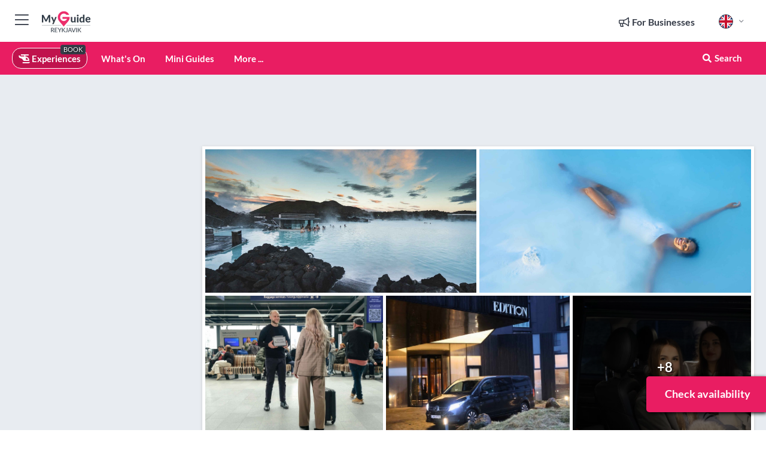

--- FILE ---
content_type: text/html; charset=utf-8
request_url: https://www.myguidereykjavik.com/experiences/reykjavik-keflavik-blue-lagoon-private-transfer
body_size: 19597
content:



			<!DOCTYPE html>
			<!--[if IE 8]>          <html class="ie ie8"> <![endif]-->
			<!--[if IE 9]>          <html class="ie ie9"> <![endif]-->
			<!--[if gt IE 9]><!-->  <html> <!--<![endif]-->
			<html lang="en" >
				<!--<![endif]-->

				<head>

					
					<!-- Global site tag (gtag.js) - Google Analytics -->
					<script nonce="dffa276f530d5ec9e484945a5f38ab21" >

			 			window ['gtag_enable_tcf_support'] = true;  

			 		</script>

					<script nonce="dffa276f530d5ec9e484945a5f38ab21" async src="https://www.googletagmanager.com/gtag/js?id=G-1BJ0B91QPT"></script>
					<script nonce="dffa276f530d5ec9e484945a5f38ab21">
					  	window.dataLayer = window.dataLayer || [];
						function gtag(){dataLayer.push(arguments);}
			  			gtag('js', new Date());

			  			
					  	// gtag('config', 'G-1BJ0B91QPT');
					  	gtag('config', 'G-1BJ0B91QPT', {
					  	 	// 'campaign_source': 'Reykjavik',
					  	 	// 'content_group': 'Reykjavik',	
						  	'user_properties': {
						   	 	'website': 'Reykjavik'
						  	}
						});

					</script>


					
							<meta http-equiv="Content-type" content="text/html; charset=utf-8" />
		<title>Reykjavik/Keflavik: Blue Lagoon Private Transfer in Reykjavik</title>
		<meta name="facebook-domain-verification" content="ktqkjm91i37jwnqn6gifer0jtgd8ob" />
		<meta name="description" content="Reykjavik/Keflavik: Blue Lagoon Private Transfer, Reykjavik - A high-comfort private transfer to or from the Blue Lagoon with a professional driver-guide, pr...">
		<meta name="keywords" content="Book reykjavik/keflavik: blue lagoon private transfer">
		<meta name="robots" content="noodp, index, follow" />
		<meta name="viewport" content="width=device-width, initial-scale=1">

		<link href='https://fonts.googleapis.com/css?family=Lato:300,400,700,900' rel='stylesheet' type='text/css'>
		
						<link rel="alternate" href="https://www.myguidereykjavik.com/experiences/reykjavik-keflavik-blue-lagoon-private-transfer" hreflang="en" />
							
							<link rel="alternate" href="https://www.myguidereykjavik.com/experiences/reykjavik-keflavik-blue-lagoon-private-transfer" hreflang="x-default" />
						<link rel="alternate" href="https://www.myguidereykjavik.com/es/experiencias/reikiavik-keflavik-traslado-privado-a-la-laguna-azul" hreflang="es" />
							
						<link rel="alternate" href="https://www.myguidereykjavik.com/fr/experiences/reykjavik-keflavik-transfert-privatif-vers-le-lagon-bleu" hreflang="fr" />
							
						<link rel="alternate" href="https://www.myguidereykjavik.com/pt/experiencias/reykjavik-keflavik-transfer-privado-para-a-lagoa-azul" hreflang="pt" />
							
						<link rel="alternate" href="https://www.myguidereykjavik.com/it/esperienze/reykjavik-keflavik-trasferimento-privato-alla-laguna-blu" hreflang="it" />
							
						<link rel="alternate" href="https://www.myguidereykjavik.com/de/experiences/reykjavik-keflavik-privater-transfer-zur-blauen-lagune" hreflang="de" />
							
						<link rel="alternate" href="https://www.myguidereykjavik.com/nl/ervaringen/reykjavik-keflavik-privetransfer-naar-de-blue-lagoon" hreflang="nl" />
							
						<link rel="alternate" href="https://www.myguidereykjavik.com/no/opplevelser/reykjavik-keflavik-privat-transport-til-den-bla-lagune" hreflang="no" />
							
						<link rel="alternate" href="https://www.myguidereykjavik.com/da/oplevelser/reykjavik-keflavik-privat-transport-til-den-bla-lagune" hreflang="da" />
							
						<link rel="alternate" href="https://www.myguidereykjavik.com/sv/upplevelser/reykjavik-keflavik-privat-transfer-till-bla-lagunen" hreflang="sv" />
							
						<link rel="alternate" href="https://www.myguidereykjavik.com/ja/%E7%B5%8C%E9%A8%93/%E3%83%AC%E3%82%A4%E3%82%AD%E3%83%A3%E3%83%B4%E3%82%A3%E3%83%BC%E3%82%AF-%E3%82%B1%E3%83%97%E3%83%A9%E3%83%B4%E3%82%A3%E3%83%BC%E3%82%AF-%E3%83%96%E3%83%AB%E3%83%BC%E3%83%A9%E3%82%B0%E3%83%BC%E3%83%B3%E3%81%B8%E3%81%AE%E3%83%97%E3%83%A9%E3%82%A4%E3%83%99%E3%83%BC%E3%83%88%E9%80%81%E8%BF%8E%E3%82%B5%E3%83%BC%E3%83%93%E3%82%B9%E3%82%92%E3%81%94%E5%88%A9%E7%94%A8%E3%81%8F%E3%81%A0%E3%81%95%E3%81%84" hreflang="ja" />
							
						<link rel="alternate" href="https://www.myguidereykjavik.com/fi/kokemukset/reykjavik-keflavik-yksityinen-kuljetus-siniseen-laguuniin" hreflang="fi" />
							
						<link rel="alternate" href="https://www.myguidereykjavik.com/pl/doswiadczenia/reykjavik-keflavik-prywatny-transport-do-blekitnej-laguny" hreflang="pl" />
							
						<link rel="alternate" href="https://www.myguidereykjavik.com/ru/%D0%9E%D0%BF%D1%8B%D1%82/%D0%93%D0%BE%D0%BB%D1%83%D0%B1%D0%B0%D1%8F-%D0%BB%D0%B0%D0%B3%D1%83%D0%BD%D0%B0-%D0%B8%D0%BD%D0%B4%D0%B8%D0%B2%D0%B8%D0%B4%D1%83%D0%B0%D0%BB%D1%8C%D0%BD%D1%8B%D0%B9-%D1%82%D1%80%D0%B0%D0%BD%D1%81%D1%84%D0%B5%D1%80-%D0%B8%D0%B7-%D0%A0%D0%B5%D0%B9%D0%BA%D1%8C%D1%8F%D0%B2%D0%B8%D0%BA%D0%B0-%D0%B8%D0%BB%D0%B8-%D0%9A%D0%B5%D0%B1%D0%BB%D0%B0%D0%B2%D0%B8%D0%BA%D0%B0" hreflang="ru" />
							
		
	
		<meta name="google-site-verification" content="g-Hssh-jr_iFZzkQsW9QswVlqUzeLWIy9Lys_Od8z5c" />
		<meta name="ahrefs-site-verification" content="f60c15e269fc27ccdd109cbef095f33e8531889e234532880849b804da551c44">
		<link rel="dns-prefetch" href="//https://images.myguide-cdn.com">
		<link rel="preload" fetchpriority="high" as="image" href="https://images.myguide-cdn.com/cdn-cgi/image/height=35,format=auto,quality=85/images/myguide/logo-light/reykjavik.png">
		<link rel="preload" fetchpriority="high" as="image" href="https://images.myguide-cdn.com/cdn-cgi/image/height=35,format=auto,quality=85/images/myguide/logo-dark/reykjavik.png">
		<link rel="preload" fetchpriority="high" as="image" href="https://images.myguide-cdn.com/cdn-cgi/image/width=1200,format=auto,quality=85/images/myguide/myguide-travel-frame.jpg">

		

		
		
		
		<link rel="canonical" href="https://www.myguidereykjavik.com/experiences/reykjavik-keflavik-blue-lagoon-private-transfer"  />
		
		

		<link rel="icon" href="https://images.myguide-cdn.com/favicons/favicon.ico" />
		<link rel="manifest" href="/manifest.json">
		<link rel="apple-touch-icon" sizes="57x57" href="https://images.myguide-cdn.com/favicons/apple-icon-57x57.png">
		<link rel="apple-touch-icon" sizes="60x60" href="https://images.myguide-cdn.com/favicons/apple-icon-60x60.png">
		<link rel="apple-touch-icon" sizes="72x72" href="https://images.myguide-cdn.com/favicons/apple-icon-72x72.png">
		<link rel="apple-touch-icon" sizes="76x76" href="https://images.myguide-cdn.com/favicons/apple-icon-76x76.png">
		<link rel="apple-touch-icon" sizes="114x114" href="https://images.myguide-cdn.com/favicons/apple-icon-114x114.png">
		<link rel="apple-touch-icon" sizes="120x120" href="https://images.myguide-cdn.com/favicons/apple-icon-120x120.png">
		<link rel="apple-touch-icon" sizes="144x144" href="https://images.myguide-cdn.com/favicons/apple-icon-144x144.png">
		<link rel="apple-touch-icon" sizes="152x152" href="https://images.myguide-cdn.com/favicons/apple-icon-152x152.png">
		<link rel="apple-touch-icon" sizes="180x180" href="https://images.myguide-cdn.com/favicons/apple-icon-180x180.png">
		<link rel="icon" type="image/png" sizes="192x192"  href="https://images.myguide-cdn.com/favicons/android-icon-192x192.png">
		<link rel="icon" type="image/png" sizes="32x32" href="https://images.myguide-cdn.com/favicons/favicon-32x32.png">
		<link rel="icon" type="image/png" sizes="96x96" href="https://images.myguide-cdn.com/favicons/favicon-96x96.png">
		<link rel="icon" type="image/png" sizes="16x16" href="https://images.myguide-cdn.com/favicons/favicon-16x16.png">
		<meta name="msapplication-TileImage" content="https://images.myguide-cdn.com/favicons/ms-icon-144x144.png">
		<meta name="msapplication-TileColor" content="#ffffff">
		<meta name="theme-color" content="#ffffff">
		<meta name="referrer" content="origin">


		<!-- CSS for IE -->
		<!--[if lte IE 9]>
			<link rel="stylesheet" type="text/css" href="css/ie.css" />
		<![endif]-->

		<!-- HTML5 shim and Respond.js IE8 support of HTML5 elements and media queries -->
		<!--[if lt IE 9]>
		  <script type='text/javascript' src="https://html5shiv.googlecode.com/svn/trunk/html5.js"></script>
		  <script type='text/javascript' src="https://cdnjs.cloudflare.com/ajax/libs/respond.js/1.4.2/respond.js"></script>
		<![endif]-->

		
		<meta name="yandex-verification" content="af9c3905eb736483" />
		
		<meta name="p:domain_verify" content="9f2d0fd09100c83e1e9462f55da3ba0a"/>


		<meta property="og:title" content="Reykjavik/Keflavik: Blue Lagoon Private Transfer in Reykjavik"/>
		<meta property="og:url" content="https://www.myguidereykjavik.com/experiences/reykjavik-keflavik-blue-lagoon-private-transfer" />
		<meta property="og:type" content="product"/>
		<meta property="og:site_name" content="My Guide Reykjavik"/>
		<meta property="og:description" content="Reykjavik/Keflavik: Blue Lagoon Private Transfer, Reykjavik - A high-comfort private transfer to or from the Blue Lagoon with a professional driver-guide, pr..." />
		<meta property="og:brand" content="Reykjavik/Keflavik: Blue Lagoon Private Transfer in Reykjavik">

					<meta property="og:locale" content="en_GB"/>
					<meta property="og:locale:alternate" content="es_ES"/>
					<meta property="og:locale:alternate" content="fr_FR"/>
					<meta property="og:locale:alternate" content="pt_PT"/>
					<meta property="og:locale:alternate" content="it_IT"/>
					<meta property="og:locale:alternate" content="de_DE"/>
					<meta property="og:locale:alternate" content="nl_NL"/>
					<meta property="og:locale:alternate" content="no_NO"/>
					<meta property="og:locale:alternate" content="da_DK"/>
					<meta property="og:locale:alternate" content="sv_SE"/>
					<meta property="og:locale:alternate" content="ja_JP"/>
					<meta property="og:locale:alternate" content="fi_FI"/>
					<meta property="og:locale:alternate" content="pl_PL"/>
					<meta property="og:locale:alternate" content="ru_RU"/>

		
		
		
		<meta property="og:image" content="https://images.myguide-cdn.com/reykjavik/companies/reykjavik-keflavik-blue-lagoon-private-transfer/large/reykjavik-keflavik-blue-lagoon-private-transfer-6563847.jpg" />

			<meta property="product:plural_title" content="Reykjavik/Keflavik: Blue Lagoon Private Transfer in Reykjavik"/>

				<meta property="og:availability" content="instock">
				<meta property="og:price:standard_amount" content="98.98">
				<meta property="product:price:amount" content="98.98">
				<meta property="product:price:currency" content="USD">
		
		
		<meta property="product:retailer_part_no" content="C620719"/>
		<meta property="product:category" content="Experiences"/>
		
		<meta property="product:location" content="Reykjavik"/>
		
		
		
		
		<meta property="product:country" content="Iceland"/>
		<meta property="product:type" content="Experiences"/>
		


		
		
		
		
		
		
	
		<meta itemprop="name" content="Reykjavik/Keflavik: Blue Lagoon Private Transfer in Reykjavik">
		<meta itemprop="description" content="Reykjavik/Keflavik: Blue Lagoon Private Transfer, Reykjavik - A high-comfort private transfer to or from the Blue Lagoon with a professional driver-guide, pr...">
		<meta itemprop="image" content="https://images.myguide-cdn.com/reykjavik/companies/reykjavik-keflavik-blue-lagoon-private-transfer/large/reykjavik-keflavik-blue-lagoon-private-transfer-6563847.jpg">


		<meta name="twitter:card" content="summary">
		<meta name="twitter:site" content="@MyGuideNetwork">
		
		<meta name="twitter:title" content="Reykjavik/Keflavik: Blue Lagoon Private Transfer in Reykjavik">
		<meta name="twitter:description" content="Reykjavik/Keflavik: Blue Lagoon Private Transfer, Reykjavik - A high-comfort private transfer to or from the Blue Lagoon with a professional driver-guide, pr...">
		<meta name="twitter:image" content="https://images.myguide-cdn.com/reykjavik/companies/reykjavik-keflavik-blue-lagoon-private-transfer/large/reykjavik-keflavik-blue-lagoon-private-transfer-6563847.jpg">

		<meta name="google-site-verification" content="6h6jNsF2E76IFGQ-53vI62FusaH4Rx7G6HwIvLLkQdI" />
		<meta name="google-adsense-account" content="ca-pub-6651265782782197">	




		<link href="https://cache.myguide-network.com//_cache/c7cbef82892739a3c14f125617b5f814.css" rel="stylesheet" type='text/css'>



			
		

			<script nonce="dffa276f530d5ec9e484945a5f38ab21" async src="https://securepubads.g.doubleclick.net/tag/js/gpt.js"></script>
			<script nonce="dffa276f530d5ec9e484945a5f38ab21">
				var gptadslots = [];
			  	var googletag = googletag || {};
	  			googletag.cmd = googletag.cmd || [];

				googletag.cmd.push(function() {
				gptadslots.push(googletag.defineSlot('/36886427/reykjavik_mpu1_300x250', [300, 250], 'mpu1_300x250').addService(googletag.pubads()));
				gptadslots.push(googletag.defineSlot('/36886427/reykjavik_mpu2_300x250', [300, 250], 'mpu2_300x250').addService(googletag.pubads()));
				gptadslots.push(googletag.defineSlot('/36886427/reykjavik_mpu3_300x250', [300, 250], 'mpu3_300x250').addService(googletag.pubads()));

				
				gptadslots.push(googletag.defineSlot('/36886427/reykjavik_top_728x90', [728, 90], 'top_728x90').addService(googletag.pubads()));
				gptadslots.push(googletag.defineSlot('/36886427/reykjavik_mpu1_300x600', [300, 600], 'mpu1_300x600').addService(googletag.pubads()));
				gptadslots.push(googletag.defineSlot('/36886427/reykjavik_mpu1_728x90', [728, 90], 'mpu1_728x90').addService(googletag.pubads()));
				gptadslots.push(googletag.defineSlot('/36886427/reykjavik_top_320x50', [320, 50], 'top_320x50').addService(googletag.pubads()));
				gptadslots.push(googletag.defineSlot('/36886427/reykjavik_mpu1_320x50', [320, 50], 'mpu1_320x50').addService(googletag.pubads()));

				googletag.pubads().enableSingleRequest();
				googletag.pubads().setTargeting("PageLink","/experiences/reykjavik-keflavik-blue-lagoon-private-transfer");
				googletag.pubads().setTargeting("PageType","Company");
				googletag.pubads().setTargeting("PageID","620719");
				googletag.pubads().setTargeting("Lang","en");
				googletag.pubads().setTargeting("Page","Free");
				
				
				googletag.enableServices();
				});


				// googletag.cmd.push(function() { googletag.display('mpu1_300x250'); });
				// googletag.cmd.push(function() { googletag.display('top_728x90'); });
				// googletag.cmd.push(function() { googletag.display('top_320x50'); });
			</script>

		
		
		<!-- GetYourGuide Analytics -->

		<script>
		window.addEventListener('load', function() {
			var gygScript = document.createElement('script');
			gygScript.src = "https://widget.getyourguide.com/dist/pa.umd.production.min.js";
			gygScript.async = true;
			gygScript.defer = true;

			gygScript.dataset.gygPartnerId = "GIYFBFF";
			gygScript.dataset.gygGlobalAutoInsert = "true";
			gygScript.dataset.gygGlobalAutoInsertLimit = "8";
			gygScript.dataset.gygGlobalCmp = "auto-insertion";
			gygScript.dataset.gygGlobalAllowedHostCssSelector = ".gygauto";
			gygScript.dataset.gygGlobalExcludedHostUrls = "";
			gygScript.dataset.gygGlobalAllowedHostPathPrefixes = "";
			gygScript.dataset.gygGlobalExcludedKeywords = "";

			document.body.appendChild(gygScript);
		});
		</script>



			<script src="https://www.google.com/recaptcha/enterprise.js?render=6LduFhgrAAAAACFpapDObcxwzn2yMpn2lP5jxegn" async defer></script>

				</head>

				<body class="no-trans front-page company" 
					ng-app="siteApp" 
					id="MainAppCtrl" 
					ng-controller="AppController" 
					ng-init="$root.activeLanguage = 'en'; init({
						location: 'reykjavik',
						ga4key: '',
						slug: '/experiences/reykjavik-keflavik-blue-lagoon-private-transfer',
						title: 'Reykjavik/Keflavik: Blue Lagoon Private Transfer in Reykjavik',
						popup: '',
						actionToken: '2679c1ec0a05b35d1e9820e21e7b3384dc19d3f1607793ca8f04529a3bf5d8be',
						lastAction: '',
                        userId: '',
						    googleSignIn: {
                                clientId :'620088340861-8ek878891c5o7ec7gredhui5eqqdph00.apps.googleusercontent.com'
                            },
                        
						view: 'experiences'
					});"


					>
				

					<div id="page-wrapper">


							





			<header id="header" class="navbar-static-top sticky-header ">
				<div class="topnav">
					<div class="container text-center">
						<ul class="quick-menu pull-left">
							<li >

								<a  id="menu-01" href="#mobile-menu-01" title="Toggle Menu" data-toggle="collapse" class="btn-block1 mobile-menu-toggle">
									<i class="fal fa-bars fa-fw"></i>
									<i class="fal fa-times fa-fw"></i>
								</a>

								
							</li>

						
							<li>
								<span class="logo navbar-brand">
									<a href="/" title="My Guide Reykjavik">
										<div ng-controller="SeasonCtrl" ng-class="seasonClass">
											<img loading="lazy" class="logo-dark" src="https://images.myguide-cdn.com/cdn-cgi/image/height=35,format=auto,quality=85/images/myguide/logo-dark/reykjavik.png" alt="My Guide Reykjavik" />
										</div>
									</a>
								</span>
							</li>
						</ul>

						<ul class="social-icons clearfix pull-right">
							
							

							<li   ng-show="$root.cart.count" ng-controller="OrderController" ng-cloak data-toggle="tooltip" data-placement="bottom" title="Shopping Cart">
								<a ng-click="openModal('/order/modal?init=summary&orderID='+ $root.cart.orderId, null, false, 'dialog-centered');" class="btn-block relative cartIcon" > 
									<span class="fa fa-shopping-cart" title='#{[{$root.cart.orders.id}]}'></span>
									<label class="hide">Orders</label>
									<div ng-show="$root.cart.count" class="ng-cloak 1pulsing-notification" ng-class="{'pulsing-notification' : $root.cart.count }">
										<small ng-bind="$root.cart.count"></small>
									</div>
								</a>
							</li>



							

								
							
								
								<li class="forBusiness">
									<a href="/for-businesses" 
										class="btn-block">
										<span class="far fa-fw fa-bullhorn"></span>
										<span><strong>For Businesses</strong></span>
									</a>
								</li>
							
								<li id="languagePicker" class="dropdown">
									<a class="dropdown-toggle" id="dropdownMenu3" data-toggle="dropdown">
												<span class="flag-icon flag-icon-squared flag-icon-gb mr5"></span>
										<i class="far fa-angle-down hidden-xs"></i>
									</a>
									<ul class="dropdown-menu dropdown-menu-left" aria-labelledby="dropdownMenu2">
												<li>
															<a href="/es/experiencias/reikiavik-keflavik-traslado-privado-a-la-laguna-azul">
																<span class="flag-icon flag-icon-squared flag-icon-es mr5"></span>
																<small>Spanish</small>
															</a>
												</li>
												<li>
															<a href="/fr/experiences/reykjavik-keflavik-transfert-privatif-vers-le-lagon-bleu">
																<span class="flag-icon flag-icon-squared flag-icon-fr mr5"></span>
																<small>French</small>
															</a>
												</li>
												<li>
															<a href="/pt/experiencias/reykjavik-keflavik-transfer-privado-para-a-lagoa-azul">
																<span class="flag-icon flag-icon-squared flag-icon-pt mr5"></span>
																<small>Portuguese</small>
															</a>
												</li>
												<li>
															<a href="/it/esperienze/reykjavik-keflavik-trasferimento-privato-alla-laguna-blu">
																<span class="flag-icon flag-icon-squared flag-icon-it mr5"></span>
																<small>Italian</small>
															</a>
												</li>
												<li>
															<a href="/de/experiences/reykjavik-keflavik-privater-transfer-zur-blauen-lagune">
																<span class="flag-icon flag-icon-squared flag-icon-de mr5"></span>
																<small>German</small>
															</a>
												</li>
												<li>
															<a href="/nl/ervaringen/reykjavik-keflavik-privetransfer-naar-de-blue-lagoon">
																<span class="flag-icon flag-icon-squared flag-icon-nl mr5"></span>
																<small>Dutch</small>
															</a>
												</li>
												<li>
															<a href="/no/opplevelser/reykjavik-keflavik-privat-transport-til-den-bla-lagune">
																<span class="flag-icon flag-icon-squared flag-icon-no mr5"></span>
																<small>Norwegian</small>
															</a>
												</li>
												<li>
															<a href="/da/oplevelser/reykjavik-keflavik-privat-transport-til-den-bla-lagune">
																<span class="flag-icon flag-icon-squared flag-icon-dk mr5"></span>
																<small>Danish</small>
															</a>
												</li>
												<li>
															<a href="/sv/upplevelser/reykjavik-keflavik-privat-transfer-till-bla-lagunen">
																<span class="flag-icon flag-icon-squared flag-icon-sv mr5"></span>
																<small>Swedish</small>
															</a>
												</li>
												<li>
															<a href="/ja/%E7%B5%8C%E9%A8%93/%E3%83%AC%E3%82%A4%E3%82%AD%E3%83%A3%E3%83%B4%E3%82%A3%E3%83%BC%E3%82%AF-%E3%82%B1%E3%83%97%E3%83%A9%E3%83%B4%E3%82%A3%E3%83%BC%E3%82%AF-%E3%83%96%E3%83%AB%E3%83%BC%E3%83%A9%E3%82%B0%E3%83%BC%E3%83%B3%E3%81%B8%E3%81%AE%E3%83%97%E3%83%A9%E3%82%A4%E3%83%99%E3%83%BC%E3%83%88%E9%80%81%E8%BF%8E%E3%82%B5%E3%83%BC%E3%83%93%E3%82%B9%E3%82%92%E3%81%94%E5%88%A9%E7%94%A8%E3%81%8F%E3%81%A0%E3%81%95%E3%81%84">
																<span class="flag-icon flag-icon-squared flag-icon-jp mr5"></span>
																<small>Japanese</small>
															</a>
												</li>
												<li>
															<a href="/fi/kokemukset/reykjavik-keflavik-yksityinen-kuljetus-siniseen-laguuniin">
																<span class="flag-icon flag-icon-squared flag-icon-fi mr5"></span>
																<small>Finnish</small>
															</a>
												</li>
												<li>
															<a href="/pl/doswiadczenia/reykjavik-keflavik-prywatny-transport-do-blekitnej-laguny">
																<span class="flag-icon flag-icon-squared flag-icon-pl mr5"></span>
																<small>Polish</small>
															</a>
												</li>
												<li>
															<a href="/ru/%D0%9E%D0%BF%D1%8B%D1%82/%D0%93%D0%BE%D0%BB%D1%83%D0%B1%D0%B0%D1%8F-%D0%BB%D0%B0%D0%B3%D1%83%D0%BD%D0%B0-%D0%B8%D0%BD%D0%B4%D0%B8%D0%B2%D0%B8%D0%B4%D1%83%D0%B0%D0%BB%D1%8C%D0%BD%D1%8B%D0%B9-%D1%82%D1%80%D0%B0%D0%BD%D1%81%D1%84%D0%B5%D1%80-%D0%B8%D0%B7-%D0%A0%D0%B5%D0%B9%D0%BA%D1%8C%D1%8F%D0%B2%D0%B8%D0%BA%D0%B0-%D0%B8%D0%BB%D0%B8-%D0%9A%D0%B5%D0%B1%D0%BB%D0%B0%D0%B2%D0%B8%D0%BA%D0%B0">
																<span class="flag-icon flag-icon-squared flag-icon-ru mr5"></span>
																<small>Russian</small>
															</a>
												</li>
									</ul>
								</li>


							
						</ul>
					</div>
				</div>


				<div class="main-header ">
					
					<div class="container">

						<nav class="scrollmenu" role="navigation">
							<ul class="menu">



									




									

														<li id="experiences" class="active">
															<a href="/experiences"><i class="fas fa-helicopter"></i> Experiences</a>
															<small class="label dark">BOOK</small>
														</li>


										<li id="whatson" >
											<a href="/events">What's On</a>
										</li>



									
									
									

										<li id="lists" >
											<a href="/lists">
												Mini Guides
											</a>
										</li>




									<li>
											<a ng-href="" ng-click="openModal('/modal/menu', null, false, 'dialog-centered modal-lg');" class="btn-block">
												More ...
											</a>
									</li>

											<li class="pull-right" data-toggle="tooltip" data-placement="bottom" title="Search Website">
												<a class="btn-block noarrows" data-fancybox data-options='{"smallBtn":false, "buttons":false}' data-src="#filters" href="javascript:;" ng-click="$root.searchQuery=''; $root.searchTotal=1">
													<span class="fa fa-fw fa fa-search"></span> Search
												</a>
											</li>
							</ul>
						</nav>
					</div>

					
				</div>



				<nav id="mobile-menu-01" class="mobile-menu collapse width" aria-expanded="false" ng-cloak>
	                
					
					<a id="menu-01" href="#mobile-menu-01" title="Toggle Menu" data-toggle="collapse" class="mobile-menu-toggle">
							<i class="fal fa-times fa-fw"></i>
						</a>

	                <ul id="mobile-primary-menu" class="menu">

	                	<li ng-if="!$root.user.id" ng-cloak class="loginButton">
							

							<button ng-if="!$root.user.id" ng-click="openModal('/modal/users/auth', null, false, 'dialog-centered');" type="button" class="ng-scope">
                                Login / Sign Up         
                            </button>
						</li>
					
						
						<li ng-if="$root.user.id" ng-cloak class="loginButton menu-item-has-children">
							<a role="button" data-toggle="collapse" href="#profileMenuCollapse" aria-expanded="false" aria-controls="profileMenuCollapse">
								<img ng-if="$root.user.social.facebook.id"
									ng-src="{[{'https://graph.facebook.com/'+ $root.user.social.facebook.id + '/picture?type=large'}]}" 
									alt="{[{$root.user.fullName}]}">
								<img ng-if="!$root.user.social.facebook.id"
									ng-src="https://images.myguide-cdn.com/cdn-cgi/image/height=45,format=auto,quality=85/images/author-placeholder.jpg" 
									alt="{[{$root.user.fullName}]}">
								Hello {[{$root.user.name}]} <i class="fal fa-angle-down"></i>
							</a>
							<div class="submenu collapse" id="profileMenuCollapse">
								<ul>
									<li>
										<a ng-href="/profile">
											Profile
										</a>
									</li>
									<li>
										<a ng-href="/order-history">
											Your Orders
										</a>
									</li>
									<li>
										<a ng-href="/lists">
											My Guides
										</a>
									</li>
									<li>
										<a ng-click="userLogout({
											rid: 'READER_ID',
											url: 'https://www.myguidereykjavik.com/experiences/reykjavik-keflavik-blue-lagoon-private-transfer',
											return: 'https://www.myguidereykjavik.com/experiences/reykjavik-keflavik-blue-lagoon-private-transfer'
										}, true)" ng-href="">
										Logout
										</a>
									</li>
								</ul>
								<div class="space-sep10"></div>
							</div>
						</li>
						<div class="separator"></div>
					


							<li>
								<a href="/for-businesses">
									<i class="fal fa-bullhorn"></i> Add a Business
								</a>
							</li>

							<li>
								<a href="/addcompany">
									<i class="fal fa-check"></i> Claim your Business
								</a>
							</li>

							<li>
								<a href="/promote-events">
									<i class="fal fa-calendar-alt"></i> Promote Events
								</a>
							</li>

							<div class="space-sep10"></div>
							<div class="separator"></div>

						
						

							<li class="menu-item-has-children">
								<a role="button" data-toggle="collapse" href="#eventsMenuCollapse" aria-expanded="false" aria-controls="eventsMenuCollapse">
									<i class="fas fa-calendar-alt"></i> What's On Reykjavik<i class="fal fa-angle-down"></i>
								</a>
								<div class="submenu collapse" id="eventsMenuCollapse">
									<ul>
										<li><a href="/events">All Events in Reykjavik</a></li>

											<li><a href="/events/tomorrow">Tomorrow</a></li>
											<li><a href="/events/next-week">Next Week</a></li>
											<li><a href="/events/today">Today</a></li>
											<li><a href="/events/this-weekend">This Weekend</a></li>

											<li><a href="/events/january-2026">January 2026</a></li>
											<li><a href="/events/february-2026">February 2026</a></li>
											<li><a href="/events/march-2026">March 2026</a></li>
											<li><a href="/events/april-2026">April 2026</a></li>
											<li><a href="/events/may-2026">May 2026</a></li>
											<li><a href="/events/june-2026">June 2026</a></li>
											<li><a href="/events/july-2026">July 2026</a></li>
											<li><a href="/events/august-2026">August 2026</a></li>
									</ul>
								</div>
							</li>
							<div class="space-sep10"></div>
							<div class="separator"></div>








												<li>
													<a href="/experiences"> 
														<i class="fas fa-helicopter"></i> Experiences
														<small class="label pink">BOOK</small>
													
													</a>
												</li>

						
						<div class="space-sep10"></div>
						<div class="separator"></div>							


						
										<li><a href="/restaurants">Restaurants</a></li>
										<li><a href="/nightlife">Nightlife</a></li>
										<li><a href="/things-to-do">Things To Do</a></li>
										<li><a href="/shopping">Shopping</a></li>
										<li><a href="/sights">Sights</a></li>
										<li><a href="/car-rentals">Car Rentals</a></li>
										<li><a href="/services">Services</a></li>

						<div class="space-sep10"></div>
						<div class="separator"></div>


							<li>
								<a href="/lists">
									<i class="far fa-plus"></i> Mini Guides
								</a>
							</li>
							<div class="space-sep10"></div>
							<div class="separator"></div>


						
						

						
							<li class="">
								<a href="/regional-information">Regional Info</a>
							</li>
					</ul>
	            </nav>

				<nav id="mobile-menu-02" class="mobile-menu collapse " aria-expanded="false">
					<a id="menu-02" href="#mobile-menu-02" title="Search" data-toggle="collapse" class="mobile-menu-toggle filter">
						
					</a>
					

					<ul class="iconList clearfix">
	    					<li>

	    						<a ng-href ng-click="openModal('/modal/users/auth', null, false, 'dialog-centered');" class="btn-block relative cartIcon"><i class="fa fa-user"></i> <span>View Profile</span></a></li>
							<li>
								<a ng-href ng-click="openModal('/modal/users/auth', null, false, 'dialog-centered');" class="btn-block relative cartIcon"><i class="fa fa-shopping-cart"></i> <span>Your Orders</span></a>
							</li>
	    					<li>
								<a ng-href ng-click="openModal('/modal/users/auth', null, false, 'dialog-centered');" class="btn-block relative cartIcon"> 
									<i class="fa fa-list"></i> <span>My Guides</span>
								</a>
							</li>
		    				<li>
		    					<a ng-href ng-click="openModal('/modal/users/auth', null, false, 'dialog-centered');"><i class="fa fa-sign-in"></i><span>Login</span></a>
		    				</li>
		    		</ul>
						<div class="logIn">
							<p>Log in for great & exciting features!</p> <img width="53" height="29" src="https://images.myguide-cdn.com/images/myguide/icons/arrow.png" alt="Arrow">
						</div>
	            </nav>

			</header>
	





							

								 <script type="application/ld+json">{
    "@context": "http:\/\/schema.org",
    "@type": "Organization",
    "name": "My Guide Reykjavik",
    "url": "https:\/\/www.myguidereykjavik.com",
    "logo": {
        "@context": "http:\/\/schema.org",
        "@type": "ImageObject",
        "url": "https:\/\/images.myguide-cdn.com\/images\/myguide\/logo-dark\/reykjavik.png"
    }
}</script>
 <script type="application/ld+json">{
    "@context": "http:\/\/schema.org",
    "@type": "WebSite",
    "name": "My Guide Reykjavik",
    "url": "https:\/\/www.myguidereykjavik.com"
}</script>
 <script type="application/ld+json">{
    "@context": "http:\/\/schema.org",
    "@type": "BreadcrumbList",
    "itemListElement": [
        {
            "@type": "ListItem",
            "position": 1,
            "item": {
                "@id": "\/",
                "name": "Reykjavik"
            }
        },
        {
            "@type": "ListItem",
            "position": 2,
            "item": {
                "@id": "\/experiences",
                "name": "Experiences"
            }
        },
        {
            "@type": "ListItem",
            "position": 3,
            "item": {
                "@id": "\/experiences\/reykjavik-keflavik-blue-lagoon-private-transfer",
                "name": "Reykjavik\/Keflavik: Blue Lagoon Private Transfer"
            }
        }
    ]
}</script>
 <script type="application/ld+json">{
    "@context": "http:\/\/schema.org",
    "@graph": [
        {
            "@context": "http:\/\/schema.org",
            "@type": "SiteNavigationElement",
            "@id": "https:\/\/www.myguidereykjavik.com#menu",
            "name": "Experiences",
            "url": "https:\/\/www.myguidereykjavik.com\/experiences"
        },
        {
            "@context": "http:\/\/schema.org",
            "@type": "SiteNavigationElement",
            "@id": "https:\/\/www.myguidereykjavik.com#menu",
            "name": "Events in Reykjavik",
            "url": "https:\/\/www.myguidereykjavik.com\/events"
        },
        {
            "@context": "http:\/\/schema.org",
            "@type": "SiteNavigationElement",
            "@id": "https:\/\/www.myguidereykjavik.com#menu",
            "name": "Restaurants",
            "url": "https:\/\/www.myguidereykjavik.com\/restaurants"
        },
        {
            "@context": "http:\/\/schema.org",
            "@type": "SiteNavigationElement",
            "@id": "https:\/\/www.myguidereykjavik.com#menu",
            "name": "Nightlife",
            "url": "https:\/\/www.myguidereykjavik.com\/nightlife"
        },
        {
            "@context": "http:\/\/schema.org",
            "@type": "SiteNavigationElement",
            "@id": "https:\/\/www.myguidereykjavik.com#menu",
            "name": "Things To Do",
            "url": "https:\/\/www.myguidereykjavik.com\/things-to-do"
        },
        {
            "@context": "http:\/\/schema.org",
            "@type": "SiteNavigationElement",
            "@id": "https:\/\/www.myguidereykjavik.com#menu",
            "name": "Shopping",
            "url": "https:\/\/www.myguidereykjavik.com\/shopping"
        },
        {
            "@context": "http:\/\/schema.org",
            "@type": "SiteNavigationElement",
            "@id": "https:\/\/www.myguidereykjavik.com#menu",
            "name": "Sights",
            "url": "https:\/\/www.myguidereykjavik.com\/sights"
        },
        {
            "@context": "http:\/\/schema.org",
            "@type": "SiteNavigationElement",
            "@id": "https:\/\/www.myguidereykjavik.com#menu",
            "name": "Car Rentals",
            "url": "https:\/\/www.myguidereykjavik.com\/car-rentals"
        },
        {
            "@context": "http:\/\/schema.org",
            "@type": "SiteNavigationElement",
            "@id": "https:\/\/www.myguidereykjavik.com#menu",
            "name": "Services",
            "url": "https:\/\/www.myguidereykjavik.com\/services"
        },
        {
            "@context": "http:\/\/schema.org",
            "@type": "SiteNavigationElement",
            "@id": "https:\/\/www.myguidereykjavik.com#menu",
            "name": "Mini Guides",
            "url": "https:\/\/www.myguidereykjavik.com\/lists"
        },
        {
            "@context": "http:\/\/schema.org",
            "@type": "SiteNavigationElement",
            "@id": "https:\/\/www.myguidereykjavik.com#menu",
            "name": "Regional Info",
            "url": "https:\/\/www.myguidereykjavik.com\/regional-information"
        },
        {
            "@context": "http:\/\/schema.org",
            "@type": "SiteNavigationElement",
            "@id": "https:\/\/www.myguidereykjavik.com#menu",
            "name": "Reykjavik Travel Guide",
            "url": "https:\/\/www.myguidereykjavik.com\/travel-articles"
        }
    ]
}</script>
 <script type="application/ld+json">{
    "@context": "http:\/\/schema.org",
    "description": "Reykjavik\/Keflavik: Blue Lagoon Private Transfer, Reykjavik - A high-comfort private transfer to or from the Blue Lagoon with a professional driver-guide, pr...",
    "address": {
        "@type": "PostalAddress",
        "addressCountry": "Iceland"
    },
    "geo": {
        "@type": "GeoCoordinates",
        "latitude": 64.146987,
        "longitude": -21.940755
    },
    "image": [
        "https:\/\/images.myguide-cdn.com\/reykjavik\/companies\/reykjavik-keflavik-blue-lagoon-private-transfer\/large\/reykjavik-keflavik-blue-lagoon-private-transfer-6563847.jpg",
        "https:\/\/images.myguide-cdn.com\/reykjavik\/companies\/reykjavik-keflavik-blue-lagoon-private-transfer\/large\/reykjavik-keflavik-blue-lagoon-private-transfer-6563848.jpg",
        "https:\/\/images.myguide-cdn.com\/reykjavik\/companies\/reykjavik-keflavik-blue-lagoon-private-transfer\/large\/reykjavik-keflavik-blue-lagoon-private-transfer-6563849.jpg",
        "https:\/\/images.myguide-cdn.com\/reykjavik\/companies\/reykjavik-keflavik-blue-lagoon-private-transfer\/large\/reykjavik-keflavik-blue-lagoon-private-transfer-6563850.jpg",
        "https:\/\/images.myguide-cdn.com\/reykjavik\/companies\/reykjavik-keflavik-blue-lagoon-private-transfer\/large\/reykjavik-keflavik-blue-lagoon-private-transfer-6563851.jpg",
        "https:\/\/images.myguide-cdn.com\/reykjavik\/companies\/reykjavik-keflavik-blue-lagoon-private-transfer\/large\/reykjavik-keflavik-blue-lagoon-private-transfer-6563852.jpg"
    ],
    "@type": "LocalBusiness",
    "name": "Reykjavik\/Keflavik: Blue Lagoon Private Transfer",
    "url": "https:\/\/www.myguidereykjavik.com\/experiences\/reykjavik-keflavik-blue-lagoon-private-transfer"
}</script>
 <script type="application/ld+json">{
    "@context": "http:\/\/schema.org",
    "@type": "Product",
    "name": "Reykjavik\/Keflavik: Blue Lagoon Private Transfer",
    "description": "A high-comfort private transfer to or from the Blue Lagoon with a professional driver-guide, premium vehicles, and onboard amenities. A journey that feels more like a personalised mini-tour.",
    "brand": {
        "@type": "Brand",
        "name": "My Guide Reykjavik"
    },
    "image": [
        "https:\/\/images.myguide-cdn.com\/reykjavik\/companies\/reykjavik-keflavik-blue-lagoon-private-transfer\/large\/reykjavik-keflavik-blue-lagoon-private-transfer-6563847.jpg",
        "https:\/\/images.myguide-cdn.com\/reykjavik\/companies\/reykjavik-keflavik-blue-lagoon-private-transfer\/large\/reykjavik-keflavik-blue-lagoon-private-transfer-6563848.jpg",
        "https:\/\/images.myguide-cdn.com\/reykjavik\/companies\/reykjavik-keflavik-blue-lagoon-private-transfer\/large\/reykjavik-keflavik-blue-lagoon-private-transfer-6563849.jpg",
        "https:\/\/images.myguide-cdn.com\/reykjavik\/companies\/reykjavik-keflavik-blue-lagoon-private-transfer\/large\/reykjavik-keflavik-blue-lagoon-private-transfer-6563850.jpg",
        "https:\/\/images.myguide-cdn.com\/reykjavik\/companies\/reykjavik-keflavik-blue-lagoon-private-transfer\/large\/reykjavik-keflavik-blue-lagoon-private-transfer-6563851.jpg",
        "https:\/\/images.myguide-cdn.com\/reykjavik\/companies\/reykjavik-keflavik-blue-lagoon-private-transfer\/large\/reykjavik-keflavik-blue-lagoon-private-transfer-6563852.jpg"
    ],
    "aggregateRating": {
        "@context": "http:\/\/schema.org",
        "@type": "AggregateRating",
        "ratingValue": 5,
        "reviewCount": 36,
        "bestRating": 5
    },
    "offers": {
        "@type": "AggregateOffer",
        "price": 98.98,
        "lowPrice": 98.98,
        "priceCurrency": "USD",
        "availability": "https:\/\/schema.org\/InStock",
        "url": "https:\/\/www.myguidereykjavik.com\/experiences\/reykjavik-keflavik-blue-lagoon-private-transfer"
    }
}</script>



								








								<section id="content">
									<div class="container">
										<div class="row">

											<div class="sidebar hidden-sm hidden-xs col-md-3">
																<div class="clearfix"></div>
			<div class="advert">

							<script async src="https://pagead2.googlesyndication.com/pagead/js/adsbygoogle.js?client=ca-pub-6651265782782197"
							     crossorigin="anonymous"></script>
							<!-- MPU1 -->
							<ins class="adsbygoogle"
							     style="display:block"
							     data-ad-client="ca-pub-6651265782782197"
							     data-ad-slot="6983515904"
							     data-ad-format="auto"
							     data-full-width-responsive="true"></ins>
							<script>
							     (adsbygoogle = window.adsbygoogle || []).push({});
							</script>

					
			</div>
			<div class="clearfix"></div>




														<div class="advert skyscraper">

			

					<a href="https://www.getyourguide.com/s/?partner_id=GIYFBFF&amp;q=Reykjavik%2C+Iceland&amp;cmp=&amp;currency=USD" target="_blank" class="trackClick" data-affiliate="GetYourGuide" data-track="affiliatelink" data-view="company" data-type="advert" data-ref="advert2_300x250">
						<img loading="lazy" src="https://images.myguide-cdn.com/cdn-cgi/image/width=350,format=auto,quality=85/advertising/gyg_en.png" height="auto" width="350" alt="Ad Placeholder">
					</a>


			
	</div>

															<div class="clearfix"></div>
		<div class="advert">

			


						<script async src="https://pagead2.googlesyndication.com/pagead/js/adsbygoogle.js?client=ca-pub-6651265782782197"
						     crossorigin="anonymous"></script>
						<ins class="adsbygoogle"
						     style="display:block"
						     data-ad-format="fluid"
						     data-ad-layout-key="-fb+5w+4e-db+86"
						     data-ad-client="ca-pub-6651265782782197"
						     data-ad-slot="8488169263"></ins>
						<script>
						     (adsbygoogle = window.adsbygoogle || []).push({});
						</script>

						
							
						<div 
								class="trackClick" 
								data-affiliate="GetYourGuide" 
								data-track="affiliatelink"  
								data-view="company"
								data-type="company" 
								data-typeid="620719" 
								data-ref="widget_auto"
								data-gyg-widget="auto" 
								data-gyg-number-of-items="5"
								data-gyg-locale-code="en-GB" 
								data-gyg-currency="USD" 
								data-gyg-cmp=""
								data-gyg-partner-id="GIYFBFF"></div>



					
					
		</div>

											</div>
											
											<div id="main" class="col-sm-12 col-md-9">
																<div class="advert leaderboard">

							<div id="top_728x90">
								<script async src="https://pagead2.googlesyndication.com/pagead/js/adsbygoogle.js?client=ca-pub-6651265782782197"
								     crossorigin="anonymous"></script>
								<!-- Leaderboard1 -->
								<ins class="adsbygoogle"
								     style="display:inline-block;width:728px;height:90px"
								     data-ad-client="ca-pub-6651265782782197"
								     data-ad-slot="4539684967"></ins>
								<script>
								     (adsbygoogle = window.adsbygoogle || []).push({});
								</script>
							</div>

							<div class="callToAction">
								<div>Want to Run Your Own<br><strong>My Guide Website</strong>?</div>
								<a class="pink" href="https://www.myguide-network.com/franchise" target="_blank"><i class="fa fa-info-circle"></i> Find Out More</a>
							</div>
						
									

			</div>

														<div class="companyslider new">
		<div id="mediaCarouselPhoto" class="col-xs-12 col-sm-12 col-md-12 nopadding">
			<div id="companyImageSlider">
					<div class="row">
						<div class="col-xs-6">
								<a data-fancybox-trigger="gallery" data-caption="Reykjavik/Keflavik: Blue Lagoon Private Transfer" class="blockLink relative" href="javascript:;" data-fancybox-index="0" title="Reykjavik/Keflavik: Blue Lagoon Private Transfer">
									<img src="https://images.myguide-cdn.com/reykjavik/companies/reykjavik-keflavik-blue-lagoon-private-transfer/large/reykjavik-keflavik-blue-lagoon-private-transfer-6563847.jpg" height="100" alt="Reykjavik/Keflavik: Blue Lagoon Private Transfer">
								</a>
						</div>
						<div class="col-xs-6">
								<a data-fancybox-trigger="gallery" class="blockLink relative" href="javascript:;" data-fancybox-index="1" title="Reykjavik/Keflavik: Blue Lagoon Private Transfer">
									<img src="https://images.myguide-cdn.com/reykjavik/companies/reykjavik-keflavik-blue-lagoon-private-transfer/large/reykjavik-keflavik-blue-lagoon-private-transfer-6563848.jpg" height="100" alt="Reykjavik/Keflavik: Blue Lagoon Private Transfer">
								</a>
						</div>
					</div>

					<div class="row">
						<div class="col-xs-4">
								<a data-fancybox-trigger="gallery" class="blockLink relative" href="javascript:;" data-fancybox-index="2" title="Reykjavik/Keflavik: Blue Lagoon Private Transfer">
									<img src="https://images.myguide-cdn.com/reykjavik/companies/reykjavik-keflavik-blue-lagoon-private-transfer/large/reykjavik-keflavik-blue-lagoon-private-transfer-6563849.jpg" height="100" alt="Reykjavik/Keflavik: Blue Lagoon Private Transfer">
								</a>
						</div>

						<div class="col-xs-4">
								<a data-fancybox-trigger="gallery" class="blockLink relative" href="javascript:;" data-fancybox-index="3" title="Reykjavik/Keflavik: Blue Lagoon Private Transfer">
									<img src="https://images.myguide-cdn.com/reykjavik/companies/reykjavik-keflavik-blue-lagoon-private-transfer/large/reykjavik-keflavik-blue-lagoon-private-transfer-6563850.jpg" height="100" alt="Reykjavik/Keflavik: Blue Lagoon Private Transfer">
								</a>
						</div>
					
						<div class="col-xs-4">
								<a data-fancybox-trigger="gallery" class="blockLink relative" href="javascript:;" data-fancybox-index="4" title="Reykjavik/Keflavik: Blue Lagoon Private Transfer">
									<img src="https://images.myguide-cdn.com/reykjavik/companies/reykjavik-keflavik-blue-lagoon-private-transfer/large/reykjavik-keflavik-blue-lagoon-private-transfer-6563851.jpg" height="100" alt="Reykjavik/Keflavik: Blue Lagoon Private Transfer">
									<div class="gradientFull">
										<strong class="center white-color ts">+8</strong>
									</div>
								</a>
						</div>
					</div>
			</div>
		</div>
		<div class="clearfix"></div>
	</div>

	
	<div class="post companyPage">
		<div id="companyTabs" class="tab-container trans-style">
			<div class="tab-page">
				<div class="tab-content col-md-12">
					<div class="tab-pane tab-page row active fade in" id="overview">
						<div class="row">
				
							<div id="companyText" class="col-sm-12 col-md-8">
								
								<div class="headingHolder">
									<div class="space-sep10"></div>
									<div class="space-sep10 hidden-xs"></div>
									<h1>Reykjavik/Keflavik: Blue Lagoon Private Transfer</h1>
									
											<div class="clearfix"></div>
											<div class="space-sep5"></div>
											<span data-toggle="tooltip" data-placement="bottom" title="Rating: 5 out of 5" class="rating  fiveStars"></span>
											<span class="strong">36 Reviews</span>
								</div>


									
									<small class="description comma">Transfers</small>
								<div class="clearfix"></div>
								<div class="space-sep10"></div>

										<div class="space-sep10"></div>
										<blockquote class="style2"><h2>A high-comfort private transfer to or from the Blue Lagoon with a professional driver-guide, premium vehicles, and onboard amenities. A journey that feels more like a personalised mini-tour.</h2></blockquote>
										<div class="space-sep20"></div>



								
								<div class='space-sep15'></div><h4>Highlights</h4><ul><li>Led by one of our professional English-speaking driver-guides</li><li>A transfer that feels more like a short tour</li><li>Transfer Guarantee: Rebook free of charge if your flight gets cancelled.</li><li>Premium vehicles with Wi-Fi on board and Icelandic Bottled Water</li><li>USB power outlets in the vehicle for charging devices</li></ul><div class='space-sep20'></div><h4>Description</h4>Premium Private Transfer: Blue Lagoon ↔ Keflavik Airport / Reykjavik:

Indulge in a seamless, high-comfort private transfer between the Blue Lagoon and either Keflavik International Airport or Reykjavik City. Travel in a premium vehicle with a professional driver-guide who delivers a calm, elegant journey that feels more like a personalised mini-tour than a simple transfer.

Choose your preferred route when booking:

- KEF Airport to Blue Lagoon
- Blue Lagoon to KEF Airport
- Reykjavik to Blue Lagoon
- Blue Lagoon to Reykjavik

Typical travel times:
~45 minutes Blue Lagoon to/from Reykjavik
~20 minutes Blue Lagoon to/from Keflavik Airport
Each transfer leg is booked separately.

How Pickup Works:

'Keflavik Airport to Blue Lagoon':

- Meet your private driver-guide in the arrivals hall, holding a personalised name sign.
-Flight tracking included with automatic adjustment for flight delays (your transfer is always secured).
- 75 minutes of complimentary waiting time after the plane lands in Iceland.
- Relax in your premium vehicle for a direct, peaceful drive to the Blue Lagoon.
- Transfer Guarantee: Rebook your transfer free of charge if your flight gets cancelled. For rebooking, contact our customer service team at info@easytransfer.is

'Blue Lagoon to Keflavik Airport':

- Your driver greets you at the Blue Lagoon car park, next to the luggage storage at the scheduled time.
- 15 minutes waiting time included.
- Relax in your premium vehicle for a direct, peaceful drive to the Keflavik Airport.
- Transfer Guarantee: Rebook your transfer free of charge if your flight gets cancelled. For rebooking, contact our customer service team at info@easytransfer.is

'Reykjavik to Blue Lagoon':

- Pickup at your hotel, residence, or cruise terminal at the scheduled time.
- 15 minutes waiting time included.
- Relax in your premium vehicle for a direct, peaceful drive to the Blue Lagoon.
- Transfer Guarantee: Rebook your transfer free of charge if your flight gets cancelled. For rebooking, contact our customer service team at info@easytransfer.is

'Blue Lagoon to Reykjavik':

- Your driver greets you at the Blue Lagoon car park, next to the luggage storage at the scheduled time.
- 15 minutes waiting time included.
- Relax in your premium vehicle for a direct, peaceful drive to Reykjavik.
- Transfer Guarantee: Rebook your transfer free of charge if your flight gets cancelled. For rebooking, contact our customer service team at info@easytransfer.is

Why Guests Love This Experience:

- High-end vehicles for a refined, quiet, and comfortable ride
- Fully private, door-to-door premium service
- Professional English-speaking driver-guides offering warm hospitality and guiding
- Transfer Guarantee: Rebook your transfer free of charge if your flight gets cancelled. For rebooking, contact our customer service team at info@easytransfer.is
- Instant confirmation
- Free cancellation up to 24 hours before pickup
- 24/7 Customer Care<div class='space-sep20'></div><h4>Includes</h4><i class='fa fa-check green'></i> Led by one of our professional English-speaking driver-guides
A transfer that feels more like a short tour
Transfer Guarantee: Rebook your transfer free of charge if your flight gets cancelled.
Premium vehicles with Wi-Fi on board and Icelandic Bottled Water
USB power outlets in the vehicle for charging devices
All park entrance fees and access charges are covered</br><div class='space-sep20'></div><h4>Important Information</h4><ul><li>What to bring?

- Swimsuit for Blue Lagoon (you can rent on-site as well)
- Camera or smartphone for photos</li></ul><div class='space-sep20'></div><h4>Easy cancellation</h4>Cancel up to 24 hours in advance for a full refund
								<div class="space-sep15"></div>			





									




								<div class="clearfix"></div>
							</div>
							<div id="companySidebar" class="col-sm-12 col-md-4">
								<div class="space-sep15"></div>

								<div class="absolute1">
										<a class="iconButton" title="Add to My Guide" ng-click="openModal('/modal/users/auth', null, false, 'dialog-centered');"><i class="far fa-plus"></i></a>
									
		<a id="socialsharebutton" tabindex="0" data-trigger="focus" class="iconButton" data-placement="bottom" data-html="true" data-toggle="popover" title="Share with Friends" data-content="
			<a href='#' class='ssk sskIcon ssk-facebook' data-toggle='tooltip' data-placement='bottom' title='Share on Facebook'></a>
			<a href='#' class='ssk sskIcon ssk-twitter' data-toggle='tooltip' data-placement='bottom' title='Share on Twitter'></a>
		    <a href='#' class='ssk sskIcon ssk-email' data-toggle='tooltip' data-placement='bottom' title='Share via Email'></a>
		    <a href='#' class='ssk sskIcon ssk-pinterest' data-toggle='tooltip' data-placement='bottom' title='Share on Pinterest'></a>
		    <a href='#' class='ssk sskIcon ssk-linkedin' data-toggle='tooltip' data-placement='bottom' title='Share on LinkedIn'></a>">
				<i class="fa fa-fw fa-share-alt"></i>
		</a>

								</div>

								<div class="clearfix"></div>

								<div class="space-sep15"></div>


													<div class="" id="tickets">
														<ul>
															<li>



																<h4>Reserve Your Experience</h4>
					                                           	<p></p>
					                                           	
																	
																		

																			<div class="price-label">From</div>

																		<div class="price ">
																			$98.98
																		</div>

					                                           	<div class="space-sep10"></div>
																<a class="full-width btn button big bookButton trackClick" href="https://www.getyourguide.com/reykjavik-l30/reykjavikkeflavik-blue-lagoon-private-transfer-t811785/?partner_id=GIYFBFF&amp;psrc=partner_api&amp;currency=USD&amp;cmp=&amp;utm_source=myguidereykjavik&amp;utm_medium=referral" data-affiliate="" data-track="affiliatelink" data-view="company" data-type="company" data-typeid="620719" data-ref="top_button" target="_blank" rel="nofollow">
																	Check availability
																</a>
																

																	<div class="space-sep15"></div>
																	<small><i class="far fa-clock"></i> <a class="trackClick" href="https://www.getyourguide.com/reykjavik-l30/reykjavikkeflavik-blue-lagoon-private-transfer-t811785/?partner_id=GIYFBFF&amp;psrc=partner_api&amp;currency=USD&amp;cmp=&amp;utm_source=myguidereykjavik&amp;utm_medium=referral" data-affiliate="" data-track="affiliatelink" data-view="company" data-type="company" data-typeid="620719" data-ref="top_small" target="_blank" rel="nofollow">Reserve now & pay later</a> to book your spot and pay nothing today</small>
																<div class="clearfix"></div>
															</li>
														</ul>
													</div>

												
		                                           	
											



											<div class="trackClick"
											data-affiliate="GetYourGuide" 
											data-track="affiliatelink" 
											data-view="company"
											data-type="company" 
											data-typeid="620719"
											data-ref="widget_availability"
											data-gyg-href="https://widget.getyourguide.com/default/availability.frame" 
											data-gyg-tour-id="811785" 
											data-gyg-locale-code="en-GB" 
											data-gyg-currency="USD" 
											data-gyg-widget="availability" 
											data-gyg-cmp=""
											data-gyg-theme="dark" 
											data-gyg-variant="vertical" 
											data-gyg-partner-id="GIYFBFF"></div>


										


											

										<div class="space-sep15"></div>



								

								


								
								
								<div class="space-sep30"></div>
							</div>
						</div>
					</div>
				</div>
			</div>
		</div>
	</div>



	


	





		<div class="space-sep20"></div>
		<div class="post bs p15 white-bg">
			<h2 class="pull-left">Directions</h2>
				<div id="map" class=" boxclearfix">
						<div class="clearfix"></div>
							<span class="geo">
								<abbr class="longitude" title="-21.940755"></abbr>
								<abbr class="latitude" title="64.146987"></abbr>
							</span>

						<p class="adr">
							<a class="skin-color trackClick" title="Larger Map for Company: Reykjavik/Keflavik: Blue Lagoon Private Transfer " href="https://maps.google.com/maps?q=64.146987,-21.940755+(Reykjavik/Keflavik: Blue Lagoon Private Transfer )" target="_blank" class="trackClick" data-track="view larger map">
							<i class="fas fa-map-marker pink-color"></i> <span class="street-address"></span>
							</a>
						</p>
						<div id="mapid"></div>
						


						<div class="space-sep10"></div>
						
						<a class="pull-right skin-color trackClick" title="Larger Map for Company: Reykjavik/Keflavik: Blue Lagoon Private Transfer " href="https://maps.google.com/maps?q=64.146987,-21.940755+(Reykjavik/Keflavik: Blue Lagoon Private Transfer )" target="_blank" class="trackClick" data-track="view larger map">Get Directions <i class="fa fa-external-link"></i></a>
					<div class="clearfix"></div>
				</div>
				<div class="space-sep10"></div>

		</div>


			<div class="space-sep20"></div>
			<div class="post bs p15 white-bg">
				<h2>Gallery</h2>
				<div class="gallery">
					<div class="col-md-12 nopadding">
						<div class="row nomargin">
							<div class="item">
								<a rel="gallery" data-caption="Credit: GetYourGuide" data-fancybox="gallery" href="https://images.myguide-cdn.com/reykjavik/companies/reykjavik-keflavik-blue-lagoon-private-transfer/large/reykjavik-keflavik-blue-lagoon-private-transfer-6563847.jpg" title="Reykjavik/Keflavik: Blue Lagoon Private Transfer">
									<img class="thumbnail img-responsive" src1="https://images.myguide-cdn.com/images/myguide/icons/placeholder.png" src="https://images.myguide-cdn.com/reykjavik/companies/reykjavik-keflavik-blue-lagoon-private-transfer/thumbs/reykjavik-keflavik-blue-lagoon-private-transfer-6563847.jpg" alt="Reykjavik/Keflavik: Blue Lagoon Private Transfer">
								</a>
							</div>
							<div class="item">
								<a rel="gallery" data-caption="Credit: GetYourGuide" data-fancybox="gallery" href="https://images.myguide-cdn.com/reykjavik/companies/reykjavik-keflavik-blue-lagoon-private-transfer/large/reykjavik-keflavik-blue-lagoon-private-transfer-6563848.jpg" title="Reykjavik/Keflavik: Blue Lagoon Private Transfer">
									<img class="thumbnail img-responsive" src1="https://images.myguide-cdn.com/images/myguide/icons/placeholder.png" src="https://images.myguide-cdn.com/reykjavik/companies/reykjavik-keflavik-blue-lagoon-private-transfer/thumbs/reykjavik-keflavik-blue-lagoon-private-transfer-6563848.jpg" alt="Reykjavik/Keflavik: Blue Lagoon Private Transfer">
								</a>
							</div>
							<div class="item">
								<a rel="gallery" data-caption="Credit: GetYourGuide" data-fancybox="gallery" href="https://images.myguide-cdn.com/reykjavik/companies/reykjavik-keflavik-blue-lagoon-private-transfer/large/reykjavik-keflavik-blue-lagoon-private-transfer-6563849.jpg" title="Reykjavik/Keflavik: Blue Lagoon Private Transfer">
									<img class="thumbnail img-responsive" src1="https://images.myguide-cdn.com/images/myguide/icons/placeholder.png" src="https://images.myguide-cdn.com/reykjavik/companies/reykjavik-keflavik-blue-lagoon-private-transfer/thumbs/reykjavik-keflavik-blue-lagoon-private-transfer-6563849.jpg" alt="Reykjavik/Keflavik: Blue Lagoon Private Transfer">
								</a>
							</div>
							<div class="item">
								<a rel="gallery" data-caption="Credit: GetYourGuide" data-fancybox="gallery" href="https://images.myguide-cdn.com/reykjavik/companies/reykjavik-keflavik-blue-lagoon-private-transfer/large/reykjavik-keflavik-blue-lagoon-private-transfer-6563850.jpg" title="Reykjavik/Keflavik: Blue Lagoon Private Transfer">
									<img class="thumbnail img-responsive" src1="https://images.myguide-cdn.com/images/myguide/icons/placeholder.png" src="https://images.myguide-cdn.com/reykjavik/companies/reykjavik-keflavik-blue-lagoon-private-transfer/thumbs/reykjavik-keflavik-blue-lagoon-private-transfer-6563850.jpg" alt="Reykjavik/Keflavik: Blue Lagoon Private Transfer">
								</a>
							</div>
							<div class="item">
								<a rel="gallery" data-caption="Credit: GetYourGuide" data-fancybox="gallery" href="https://images.myguide-cdn.com/reykjavik/companies/reykjavik-keflavik-blue-lagoon-private-transfer/large/reykjavik-keflavik-blue-lagoon-private-transfer-6563851.jpg" title="Reykjavik/Keflavik: Blue Lagoon Private Transfer">
									<img class="thumbnail img-responsive" src1="https://images.myguide-cdn.com/images/myguide/icons/placeholder.png" src="https://images.myguide-cdn.com/reykjavik/companies/reykjavik-keflavik-blue-lagoon-private-transfer/thumbs/reykjavik-keflavik-blue-lagoon-private-transfer-6563851.jpg" alt="Reykjavik/Keflavik: Blue Lagoon Private Transfer">
								</a>
							</div>
							<div class="item">
								<a rel="gallery" data-caption="Credit: GetYourGuide" data-fancybox="gallery" href="https://images.myguide-cdn.com/reykjavik/companies/reykjavik-keflavik-blue-lagoon-private-transfer/large/reykjavik-keflavik-blue-lagoon-private-transfer-6563852.jpg" title="Reykjavik/Keflavik: Blue Lagoon Private Transfer">
									<img class="thumbnail img-responsive" src1="https://images.myguide-cdn.com/images/myguide/icons/placeholder.png" src="https://images.myguide-cdn.com/reykjavik/companies/reykjavik-keflavik-blue-lagoon-private-transfer/thumbs/reykjavik-keflavik-blue-lagoon-private-transfer-6563852.jpg" alt="Reykjavik/Keflavik: Blue Lagoon Private Transfer">
								</a>
							</div>
							<div class="item">
								<a rel="gallery" data-caption="Credit: GetYourGuide" data-fancybox="gallery" href="https://images.myguide-cdn.com/reykjavik/companies/reykjavik-keflavik-blue-lagoon-private-transfer/large/reykjavik-keflavik-blue-lagoon-private-transfer-6563853.jpg" title="Reykjavik/Keflavik: Blue Lagoon Private Transfer">
									<img class="thumbnail img-responsive" src1="https://images.myguide-cdn.com/images/myguide/icons/placeholder.png" src="https://images.myguide-cdn.com/reykjavik/companies/reykjavik-keflavik-blue-lagoon-private-transfer/thumbs/reykjavik-keflavik-blue-lagoon-private-transfer-6563853.jpg" alt="Reykjavik/Keflavik: Blue Lagoon Private Transfer">
								</a>
							</div>
							<div class="item">
								<a rel="gallery" data-caption="Credit: GetYourGuide" data-fancybox="gallery" href="https://images.myguide-cdn.com/reykjavik/companies/reykjavik-keflavik-blue-lagoon-private-transfer/large/reykjavik-keflavik-blue-lagoon-private-transfer-6563854.jpg" title="Reykjavik/Keflavik: Blue Lagoon Private Transfer">
									<img class="thumbnail img-responsive" src1="https://images.myguide-cdn.com/images/myguide/icons/placeholder.png" src="https://images.myguide-cdn.com/reykjavik/companies/reykjavik-keflavik-blue-lagoon-private-transfer/thumbs/reykjavik-keflavik-blue-lagoon-private-transfer-6563854.jpg" alt="Reykjavik/Keflavik: Blue Lagoon Private Transfer">
								</a>
							</div>
						</div>
					</div>
				</div>
				<div class="clearfix"></div>
			</div>

			<div class="space-sep20"></div>
			<div class="post bs p15 white-bg">
				<h2 class="pull-left">Book Nearby Accommodation</h2>
				<a id="map-larger" 
					class="button primary big pull-right trackClick" 
					data-affiliate="Stay22" 
					data-track="affiliatelink"  
					data-view="company"
					data-type="company"
					data-typeid="620719"
					data-ref="largermap"
					title="Larger Map for Company: Reykjavik/Keflavik: Blue Lagoon Private Transfer " 
					href="https://www.stay22.com/embed/gm?aid=myguide&lat=64.146987&lng=-21.940755&navbarcolor=e8ecf1&fontcolor=363c48&title=Reykjavik/Keflavik: Blue Lagoon Private Transfer&venue=Reykjavik/Keflavik: Blue Lagoon Private Transfer&checkin=&hotelscolor=f7f7f7&hotelsfontcolor=363c48&campaign=&markerimage=https://https://images.myguide-cdn.com/images/g-spot2.png&disableautohover=true&mapstyle=light&scroll=false&zoom=13&listviewexpand=true&ljs=en" 
					target="_blank">
					<strong>Get Directions</strong>
				</a>


				<div class="space-sep15"></div>
				<div class="gallery">
					<div class="col-md-12 nopadding">
							
						<div class="trackClick1" 
								data-affiliate="Stay22" 
								data-track="affiliatelink"  
								data-view="company"
								data-type="company" 
								data-typeid="620719"
								data-ref="map">
							
							<iframe id="stay22-widget" width="100%" height="420" src="https://www.stay22.com/embed/gm?aid=myguide&lat=64.146987&lng=-21.940755&navbarcolor=e8ecf1&fontcolor=363c48&title=Reykjavik/Keflavik: Blue Lagoon Private Transfer&venue=Reykjavik/Keflavik: Blue Lagoon Private Transfer&checkin=&hotelscolor=f7f7f7&hotelsfontcolor=363c48&campaign=&markerimage=https://https://images.myguide-cdn.com/images/g-spot2.png&disableautohover=true&mapstyle=light&scroll=false&zoom=13&viewmode=map&ljs=en" frameborder="0" allowfullscreen></iframe>


						</div> 

						
					</div>
				</div>
				<div class="clearfix"></div>

			</div>


	
	<div class="space-sep10"></div>






						<a href="https://www.getyourguide.com/reykjavik-l30/reykjavikkeflavik-blue-lagoon-private-transfer-t811785/?partner_id=GIYFBFF&amp;psrc=partner_api&amp;currency=USD&amp;cmp=&amp;utm_source=myguidereykjavik&amp;utm_medium=referral" target="_blank" rel="nofollow" data-affiliate="" data-track="affiliatelink" data-view="company" data-type="company" data-typeid="620719" data-ref="float" class="popupButton booknow trackClick">
					    	Check availability
						</a>


			
			


											</div>
										</div>
									</div>
								</section>

							
		<div id="userlists" class="mgLightbox customLightbox">
			<div class="lightboxHeader">
				<a class="innerClose left" data-fancybox-close><i class="fa fa-angle-double-left"></i></a>
					<a ng-click="openModal('/modal/users/auth', null, false, 'dialog-centered');" class="innerClose pull-right">
						<i class="fa fa-user-circle"></i>
					</a>
				<h4>My Lists</h4>

				<div id="createBox" class="mgLightbox smallBox">
					<div class="lightboxHeader">
						<a class="innerClose left" data-fancybox-close><i class="fa fa-angle-double-left"></i></a>
						<a class="innerClose" data-fancybox-close><span class="closeIcon faded"></span></a>
						<h4>Create New Guide</h4>
					</div>
					<div class="lightboxContent">
						<label>Suggested Guides</label>

						<select class="custom-select" ng-model="$root.listCtrl.select.ideas" ng-change="$root.listCtrl.value = $root.listCtrl.select.ideas;" name="ideas" id="ideas">
							<option value="">-- Select One --</option>
							<optgroup label="Suggested Guides">
								<option value="My Guide to Reykjavik">My Guide to Reykjavik</option>
									<option value="New Bars To Try">New Bars To Try</option>
									<option value="New Nightclubs To Try">New Nightclubs To Try</option>
									<option value="New Restaurants To Try">New Restaurants To Try</option>
									<option value="Best For Cocktails">Best For Cocktails</option>
									<option value="Best For Friday Night Drinks">Best For Friday Night Drinks</option>
									<option value="Best For Kids">Best For Kids</option>
									<option value="Best For Live Music">Best For Live Music</option>
									<option value="Best For Meeting Friends">Best For Meeting Friends</option>
									<option value="Best For Sundays">Best For Sundays</option>
									<option value="Best For Sunsets">Best For Sunsets</option>
									<option value="Best For Relaxing">Best For Relaxing</option>
									<option value="My Favourite Cafes">My Favourite Cafes</option>
									<option value="My Favourite Clubs">My Favourite Clubs</option>
									<option value="My Favourite Places">My Favourite Places</option>
									<option value="My Favourite Restaurants">My Favourite Restaurants</option>
									<option value="My Favourite Rooftop Bars">My Favourite Rooftop Bars</option>
									<option value="My Must See Places">My Must See Places</option>
									<option value="My Trip in DATE">My Trip in DATE</option>
									<option value="Our Trip to .....">Our Trip to .....</option>
									<option value="Must See Places For First Timers">Must See Places For First Timers</option>
									<option value="Hottest New Venues">Hottest New Venues</option>
									<option value="Trending">Trending</option>
									<option value="The Bucket List">The Bucket List</option>
							</optgroup>
								<optgroup label="Attractions in Reykjavik">
									<option value="Best Attractions in Reykjavik">Best Attractions in Reykjavik</option>
									<option value="Top 5 Attractions in Reykjavik">Top 5 Attractions in Reykjavik</option>
									<option value="Top 10 Attractions in Reykjavik">Top 10 Attractions in Reykjavik</option>
								</optgroup>
								<optgroup label="Bars in Reykjavik">
									<option value="Best Bars in Reykjavik">Best Bars in Reykjavik</option>
									<option value="Top 5 Bars in Reykjavik">Top 5 Bars in Reykjavik</option>
									<option value="Top 10 Bars in Reykjavik">Top 10 Bars in Reykjavik</option>
								</optgroup>
								<optgroup label="Beaches in Reykjavik">
									<option value="Best Beaches in Reykjavik">Best Beaches in Reykjavik</option>
									<option value="Top 5 Beaches in Reykjavik">Top 5 Beaches in Reykjavik</option>
									<option value="Top 10 Beaches in Reykjavik">Top 10 Beaches in Reykjavik</option>
								</optgroup>
								<optgroup label="Beach Clubs in Reykjavik">
									<option value="Best Beach Clubs in Reykjavik">Best Beach Clubs in Reykjavik</option>
									<option value="Top 5 Beach Clubs in Reykjavik">Top 5 Beach Clubs in Reykjavik</option>
									<option value="Top 10 Beach Clubs in Reykjavik">Top 10 Beach Clubs in Reykjavik</option>
								</optgroup>
								<optgroup label="Breathtaking Locations in Reykjavik">
									<option value="Best Breathtaking Locations in Reykjavik">Best Breathtaking Locations in Reykjavik</option>
									<option value="Top 5 Breathtaking Locations in Reykjavik">Top 5 Breathtaking Locations in Reykjavik</option>
									<option value="Top 10 Breathtaking Locations in Reykjavik">Top 10 Breathtaking Locations in Reykjavik</option>
								</optgroup>
								<optgroup label="Cafes in Reykjavik">
									<option value="Best Cafes in Reykjavik">Best Cafes in Reykjavik</option>
									<option value="Top 5 Cafes in Reykjavik">Top 5 Cafes in Reykjavik</option>
									<option value="Top 10 Cafes in Reykjavik">Top 10 Cafes in Reykjavik</option>
								</optgroup>
								<optgroup label="Clubs in Reykjavik">
									<option value="Best Clubs in Reykjavik">Best Clubs in Reykjavik</option>
									<option value="Top 5 Clubs in Reykjavik">Top 5 Clubs in Reykjavik</option>
									<option value="Top 10 Clubs in Reykjavik">Top 10 Clubs in Reykjavik</option>
								</optgroup>
								<optgroup label="Cocktail Bars in Reykjavik">
									<option value="Best Cocktail Bars in Reykjavik">Best Cocktail Bars in Reykjavik</option>
									<option value="Top 5 Cocktail Bars in Reykjavik">Top 5 Cocktail Bars in Reykjavik</option>
									<option value="Top 10 Cocktail Bars in Reykjavik">Top 10 Cocktail Bars in Reykjavik</option>
								</optgroup>
								<optgroup label="Golf Courses in Reykjavik">
									<option value="Best Golf Courses in Reykjavik">Best Golf Courses in Reykjavik</option>
									<option value="Top 5 Golf Courses in Reykjavik">Top 5 Golf Courses in Reykjavik</option>
									<option value="Top 10 Golf Courses in Reykjavik">Top 10 Golf Courses in Reykjavik</option>
								</optgroup>
								<optgroup label="Luxury Resorts in Reykjavik">
									<option value="Best Luxury Resorts in Reykjavik">Best Luxury Resorts in Reykjavik</option>
									<option value="Top 5 Luxury Resorts in Reykjavik">Top 5 Luxury Resorts in Reykjavik</option>
									<option value="Top 10 Luxury Resorts in Reykjavik">Top 10 Luxury Resorts in Reykjavik</option>
								</optgroup>
								<optgroup label="Night Clubs in Reykjavik">
									<option value="Best Night Clubs in Reykjavik">Best Night Clubs in Reykjavik</option>
									<option value="Top 5 Night Clubs in Reykjavik">Top 5 Night Clubs in Reykjavik</option>
									<option value="Top 10 Night Clubs in Reykjavik">Top 10 Night Clubs in Reykjavik</option>
								</optgroup>
								<optgroup label="For Birthday Parties in Reykjavik">
									<option value="Best For Birthday Parties in Reykjavik">Best For Birthday Parties in Reykjavik</option>
									<option value="Top 5 For Birthday Parties in Reykjavik">Top 5 For Birthday Parties in Reykjavik</option>
									<option value="Top 10 For Birthday Parties in Reykjavik">Top 10 For Birthday Parties in Reykjavik</option>
								</optgroup>
								<optgroup label="For Christmas Parties in Reykjavik">
									<option value="Best For Christmas Parties in Reykjavik">Best For Christmas Parties in Reykjavik</option>
									<option value="Top 5 For Christmas Parties in Reykjavik">Top 5 For Christmas Parties in Reykjavik</option>
									<option value="Top 10 For Christmas Parties in Reykjavik">Top 10 For Christmas Parties in Reykjavik</option>
								</optgroup>
								<optgroup label="For Fathers Day in Reykjavik">
									<option value="Best For Fathers Day in Reykjavik">Best For Fathers Day in Reykjavik</option>
									<option value="Top 5 For Fathers Day in Reykjavik">Top 5 For Fathers Day in Reykjavik</option>
									<option value="Top 10 For Fathers Day in Reykjavik">Top 10 For Fathers Day in Reykjavik</option>
								</optgroup>
								<optgroup label="For Mothers Day in Reykjavik">
									<option value="Best For Mothers Day in Reykjavik">Best For Mothers Day in Reykjavik</option>
									<option value="Top 5 For Mothers Day in Reykjavik">Top 5 For Mothers Day in Reykjavik</option>
									<option value="Top 10 For Mothers Day in Reykjavik">Top 10 For Mothers Day in Reykjavik</option>
								</optgroup>
								<optgroup label="For Office Parties in Reykjavik">
									<option value="Best For Office Parties in Reykjavik">Best For Office Parties in Reykjavik</option>
									<option value="Top 5 For Office Parties in Reykjavik">Top 5 For Office Parties in Reykjavik</option>
									<option value="Top 10 For Office Parties in Reykjavik">Top 10 For Office Parties in Reykjavik</option>
								</optgroup>
								<optgroup label="For Stag & Hens in Reykjavik">
									<option value="Best For Stag & Hens in Reykjavik">Best For Stag & Hens in Reykjavik</option>
									<option value="Top 5 For Stag & Hens in Reykjavik">Top 5 For Stag & Hens in Reykjavik</option>
									<option value="Top 10 For Stag & Hens in Reykjavik">Top 10 For Stag & Hens in Reykjavik</option>
								</optgroup>
								<optgroup label="For Valentines Day in Reykjavik">
									<option value="Best For Valentines Day in Reykjavik">Best For Valentines Day in Reykjavik</option>
									<option value="Top 5 For Valentines Day in Reykjavik">Top 5 For Valentines Day in Reykjavik</option>
									<option value="Top 10 For Valentines Day in Reykjavik">Top 10 For Valentines Day in Reykjavik</option>
								</optgroup>
								<optgroup label="Places To See in Reykjavik">
									<option value="Best Places To See in Reykjavik">Best Places To See in Reykjavik</option>
									<option value="Top 5 Places To See in Reykjavik">Top 5 Places To See in Reykjavik</option>
									<option value="Top 10 Places To See in Reykjavik">Top 10 Places To See in Reykjavik</option>
								</optgroup>
								<optgroup label="Restaurants in Reykjavik">
									<option value="Best Restaurants in Reykjavik">Best Restaurants in Reykjavik</option>
									<option value="Top 5 Restaurants in Reykjavik">Top 5 Restaurants in Reykjavik</option>
									<option value="Top 10 Restaurants in Reykjavik">Top 10 Restaurants in Reykjavik</option>
								</optgroup>
								<optgroup label="Rooftop Bars in Reykjavik">
									<option value="Best Rooftop Bars in Reykjavik">Best Rooftop Bars in Reykjavik</option>
									<option value="Top 5 Rooftop Bars in Reykjavik">Top 5 Rooftop Bars in Reykjavik</option>
									<option value="Top 10 Rooftop Bars in Reykjavik">Top 10 Rooftop Bars in Reykjavik</option>
								</optgroup>
								<optgroup label="Spas in Reykjavik">
									<option value="Best Spas in Reykjavik">Best Spas in Reykjavik</option>
									<option value="Top 5 Spas in Reykjavik">Top 5 Spas in Reykjavik</option>
									<option value="Top 10 Spas in Reykjavik">Top 10 Spas in Reykjavik</option>
								</optgroup>
								<optgroup label="Sunset Spots in Reykjavik">
									<option value="Best Sunset Spots in Reykjavik">Best Sunset Spots in Reykjavik</option>
									<option value="Top 5 Sunset Spots in Reykjavik">Top 5 Sunset Spots in Reykjavik</option>
									<option value="Top 10 Sunset Spots in Reykjavik">Top 10 Sunset Spots in Reykjavik</option>
								</optgroup>
								<optgroup label="Tours in Reykjavik">
									<option value="Best Tours in Reykjavik">Best Tours in Reykjavik</option>
									<option value="Top 5 Tours in Reykjavik">Top 5 Tours in Reykjavik</option>
									<option value="Top 10 Tours in Reykjavik">Top 10 Tours in Reykjavik</option>
								</optgroup>
								<optgroup label="Tourist Attractions in Reykjavik">
									<option value="Best Tourist Attractions in Reykjavik">Best Tourist Attractions in Reykjavik</option>
									<option value="Top 5 Tourist Attractions in Reykjavik">Top 5 Tourist Attractions in Reykjavik</option>
									<option value="Top 10 Tourist Attractions in Reykjavik">Top 10 Tourist Attractions in Reykjavik</option>
								</optgroup>
								<optgroup label="Things To Do in Reykjavik">
									<option value="Best Things To Do in Reykjavik">Best Things To Do in Reykjavik</option>
									<option value="Top 5 Things To Do in Reykjavik">Top 5 Things To Do in Reykjavik</option>
									<option value="Top 10 Things To Do in Reykjavik">Top 10 Things To Do in Reykjavik</option>
								</optgroup>
								<optgroup label="Things To Do with Kids in Reykjavik">
									<option value="Best Things To Do with Kids in Reykjavik">Best Things To Do with Kids in Reykjavik</option>
									<option value="Top 5 Things To Do with Kids in Reykjavik">Top 5 Things To Do with Kids in Reykjavik</option>
									<option value="Top 10 Things To Do with Kids in Reykjavik">Top 10 Things To Do with Kids in Reykjavik</option>
								</optgroup>
								<optgroup label="Wedding Venues in Reykjavik">
									<option value="Best Wedding Venues in Reykjavik">Best Wedding Venues in Reykjavik</option>
									<option value="Top 5 Wedding Venues in Reykjavik">Top 5 Wedding Venues in Reykjavik</option>
									<option value="Top 10 Wedding Venues in Reykjavik">Top 10 Wedding Venues in Reykjavik</option>
								</optgroup>
								<optgroup label="For A View in Reykjavik">
									<option value="Best For A View in Reykjavik">Best For A View in Reykjavik</option>
									<option value="Top 5 For A View in Reykjavik">Top 5 For A View in Reykjavik</option>
									<option value="Top 10 For A View in Reykjavik">Top 10 For A View in Reykjavik</option>
								</optgroup>
						</select>

						<div class="space-sep10"></div>
						<div class="space-sep5"></div>
						<p>OR</p>
						<div class="space-sep5"></div>
						<label>Name Your Own Guide</label>
						<input type="search" class="btn-block" ng-model="$root.listCtrl.value" name="q" id="q" placeholder="Enter a title or select one from above" required>
						<div class="space-sep20"></div>
						<button data-fancybox data-options='{"smallBtn":false, "buttons":false}' data-src="#confirmBox" ng-click="$root.listCtrl.command = 'list_create'; $root.listCtrl.commandText = 'Create Guide?'" class="noarrows button button-submit btn-block" >
							<i class="far fa-plus"></i> CREATE MY GUIDE
						</button>
					</div>
				</div>
			</div>

			<div class="lightboxContent">
						<div class="introduction">
							<h5>Mini Guides</h5>
							<img class="arrow" width="53" height="29" src="https://images.myguide-cdn.com/images/myguide/icons/arrow.png" alt="Arrow" />
							<p class="padded" amp-access="NOT loggedIn" amp-access-hide>Login to create your guides for Reykjavik.</p>
						</div>



			</div>
		</div>

		<div id="listBoxAdd" class="mgLightbox">
			<div class="lightboxHeader">
				<a class="innerClose left" data-fancybox-close><i class="fa fa-angle-double-left"></i></a>
				<a class="innerClose" data-fancybox-close><span class="closeIcon faded"></span></a>
				<h4>Add to My Guide</h4>
			</div>
			<div class="lightboxContent">
				<h5>Create New Guide</h5>
				<ul>
					<li>
						<a data-fancybox data-options='{"smallBtn":false, "buttons":false}' class="noarrows" data-src="#createBox" href="javascript:;" id="addNew">
							<i class="fa fa-plus fa-x2"></i> Add to New Guide
						</a>
					</li>
				</ul>
				<div class="space-sep10"></div>


				<div class="space-sep20"></div>


			<div class="space-sep10"></div>
			</div>
		</div>

		<div id="confirmBox" class="mgLightbox smallBox">
			<div class="lightboxHeader">
				<a class="innerClose pull-right" data-fancybox-close><span class="closeIcon faded"></span></a>
				<h4 ng-bind="$root.listCtrl.commandText"></h4>
			</div>
			<div class="lightboxContent filters1">
				<div class="textHolder">
					<form id="myform" method="post" target="_top" action="" novalidate>
						<input type="text" id="command"		name="command"  	ng-model="$root.listCtrl.command" hidden>
						<input type="text" id="value" 		name="value" 		ng-model="$root.listCtrl.value" hidden>
						<input type="text" id="listid" 		name="listid" 		ng-model="$root.listCtrl.listid" hidden>
						<input type="text" id="type" 		name="type" 		ng-model="$root.listCtrl.type" hidden>
						<input type="text" id="itemid" 		name="itemid" 		ng-model="$root.listCtrl.itemid" hidden>
						<div class="center-text">
							<button type="submit" value="CONFIRM" class="button button-submit btn-block"><i class="fa fa-tick"></i> CONFIRM</button>
							<div class="space-sep10"></div>
							<a class="button light btn-block" data-fancybox-close>Cancel</a>
						</div>
					</form>
					<div class="space-sep10"></div>
				</div>
			</div>
		</div>

		<div id="renameBox" class="mgLightbox smallBox">
			<div class="lightboxHeader">
				<a class="innerClose pull-right" data-fancybox-close><span class="closeIcon faded"></span></a>
				<h4 ng-bind="$root.listCtrl.commandText"></h4>
			</div>
			<div class="lightboxContent filters1">
				<div class="space-sep10"></div>
				<div class="textHolder">
					<div class="center-text">
						<input class="btn-block" type="text" id="value2" name="value" ng-model="$root.listCtrl.value" value="">
						<div class="space-sep10"></div>
						<button data-fancybox data-options='{"smallBtn":false, "buttons":false}' data-src="#confirmBox"  type="submit" ng-click="$root.listCtrl.command = 'list_rename'; $root.listCtrl.commandText = 'Rename Guide?'" value="CONFIRM" class="button button-submit btn-block"><i class="fa fa-tick"></i> CONFIRM</button>
						<div class="space-sep10"></div>
						<a class="button light btn-block" data-fancybox-close>Cancel</a>
					</div>
					<div class="space-sep10"></div>
				</div>
			</div>
		</div>

								







	

							


								
		<div id="listSlides" class="slider section" ng-cloak>				
			<div class="container">
				<div class="description">
					<h2 class="pull-left">Mini Guides</h2>
					<div class="pull-right">
						<div class="space-sep5 visible-xs"></div>
						<a href="/lists" class="button btn-block  primary">View All</a>
					</div>
				</div>
				<div class="space-sep10"></div>
				<div class="image-carousel style2 flex-slider" data-item-width="242" data-item-margin="20">
					<ul class="slides image-box style9">
								<li>
									<a class="imageZoom" title="Top 5 Restaurants in Reykjavik" href="/lists/top-5-restaurants-in-reykjavik">
										<article class="pageFlip box list">
											<img alt="Top 5 Restaurants in Reykjavik" src="https://images.myguide-cdn.com/images/myguide/icons/placeholder.png" data-src="https://images.myguide-cdn.com/cdn-cgi/image/width=300,format=auto,quality=85/reykjavik/companies/fish-company-fiskfelagid/large/fish-company-fiskfelagid-239179.jpg">
											<div class="details listDetails">
												<img class="logo" src="https://images.myguide-cdn.com/images/myguide/icons/placeholder.png" data-src="https://images.myguide-cdn.com/cdn-cgi/image/height=45,format=auto,quality=85/images/myguide/logo-light/reykjavik.png" alt="My Guide Reykjavik" width="232" height="100" />
												<div class="bottomDiv">
													<h2 class="">
														Top 5 Restaurants in Reykjavik
													</h2>
													<p>Handpicked by a Local Expert</p>
												</div>
											</div>
										</article>
									</a>
								</li>
								<li>
									<a class="imageZoom" title="Most Popular Waterfalls in Iceland" href="/lists/most-popular-waterfalls-in-iceland">
										<article class="pageFlip box list">
											<img alt="Most Popular Waterfalls in Iceland" src="https://images.myguide-cdn.com/images/myguide/icons/placeholder.png" data-src="https://images.myguide-cdn.com/cdn-cgi/image/width=300,format=auto,quality=85/reykjavik/companies/godafoss/large/godafoss-239779.jpg">
											<div class="details listDetails">
												<img class="logo" src="https://images.myguide-cdn.com/images/myguide/icons/placeholder.png" data-src="https://images.myguide-cdn.com/cdn-cgi/image/height=45,format=auto,quality=85/images/myguide/logo-light/reykjavik.png" alt="My Guide Reykjavik" width="232" height="100" />
												<div class="bottomDiv">
													<h2 class="">
														Most Popular Waterfalls in Iceland
													</h2>
													<p>Handpicked by a Local Expert</p>
												</div>
											</div>
										</article>
									</a>
								</li>
					</ul>
				</div>
				
			</div>
			

		</div>

									<div id="nearby" class="nearby section">
			<div class="container">
				<div class="row">
					<div class="nearbytext col-sm-6 ">
						<a href="https://www.myguide-network.com/our-network" target="_blank">
							<img loading="lazy" data-src="https://images.myguide-cdn.com/cdn-cgi/image/width=800,format=auto,quality=85/images/map-big.jpg" alt="My Guide Network Locations">
						</a>
					</div>
					<div class="nearbytext col-sm-6 ">
						<div class="space-sep20"></div>
						<h2>We Are Part of the My Guide Network!</h2>
						<p>My Guide Reykjavik</strong> is part of the global <strong><a href="/all-destinations">My Guide Network</a></strong> of Online & Mobile travel guides.</p>
						<p>We are now in <a href="/all-destinations">180+ Destinations</a> and Growing. If you are interested in becoming a local travel partner and would like to find out more then click for more info about our <a href="https://www.myguide-network.com" target="_blank">Website Business Opportunity</a>.</p>
						
							<div class="space-sep40 hidden-xs"></div>
							<h2>Nearby Destinations</h2>
					
							<ul>
										<li>
											<a target="_blank" href="https://www.myguideglasgow.com">My Guide Glasgow</a>
										</li>
										<li>
											<a target="_blank" href="https://www.myguideedinburgh.com">My Guide Edinburgh</a>
										</li>
										<li>
											<a target="_blank" href="https://www.myguidebergen.com">My Guide Bergen</a>
										</li>
										<li>
											<a target="_blank" href="https://www.myguidecountyclare.com">My Guide County Clare</a>
										</li>
										<li>
											<a target="_blank" href="https://www.myguidedublin.com">My Guide Dublin</a>
										</li>
										<li>
											<a target="_blank" href="https://www.myguideyork.com">My Guide York</a>
										</li>
										<li>
											<a target="_blank" href="https://www.myguidemanchester.com">My Guide Manchester</a>
										</li>
										<li>
											<a target="_blank" href="https://www.myguidebirmingham.com">My Guide Birmingham</a>
										</li>
										<li>
											<a target="_blank" href="https://www.myguidebristol.com">My Guide Bristol</a>
										</li>
							</ul>
					</div>
				</div>
			</div>
		</div>


							
	<div id="filters" class="filters mgLightbox customLightbox">
		
		<div class="lightboxHeader search">
			<div class="bg">
				<i class="fa fa-search"></i>
			</div>
			<div class="relative">

				<input type="text" ng-keyup="search({q : $root.searchQuery,actionToken : '2679c1ec0a05b35d1e9820e21e7b3384dc19d3f1607793ca8f04529a3bf5d8be',lang:'en' })" ng-model="$root.searchQuery" name="searchQuery" class="inputButton" value="" placeholder="Tell us what you're looking for...">
				<a href="" ng-click="$root.searchQuery=''; $root.searchTotal=1" class="clearInput" ng-show="$root.searchQuery"><i class="fa fa-times-circle" ></i> </a>
			</div>
			<a class="closesearch" ng-click="$root.searchQuery=''; $root.searchTotal=1" data-fancybox-close><span class="closeIcon"></span></a>
			<a class="loading" ng-show="$root.searchLoading"><i class="fa fa-spinner fa-spin"></i> </a>
		</div>
		<div class="lightboxContent filters1">
			<div class="warning" ng-show="!$root.searchTotal && $root.searchQuery">
				<p>No results found</p>
			</div>
			<div class="suggest" ng-hide="$root.searchQuery && $root.searchItems.length > 0">





						
						<a class="toggle" data-toggle="collapse" href="#collapseExample2" role="button" aria-expanded="false" aria-controls="collapseExample2">
							 Experiences by Type <small class="description"><i class="fa fa-chevron-right"></i></small>
						</a>
						<div class="collapse in" id="collapseExample2">
							<div class="card card-body">
								<ul>
									<li>
									<a class="active" href="/experiences" ><i class="fa fa-check-circle"></i> Show All</a>
									</li>
												<li><a href="/experiences/activities"><i class="fa fa-check-circle"></i> Activities</a></li>
												<li><a href="/experiences/activities-for-couples"><i class="fa fa-check-circle"></i> Activities for couples</a></li>
												<li><a href="/experiences/aquariums"><i class="fa fa-check-circle"></i> Aquariums</a></li>
												<li><a href="/experiences/art"><i class="fa fa-check-circle"></i> Art</a></li>
												<li><a href="/experiences/cannabis-tours"><i class="fa fa-check-circle"></i> Cannabis tours</a></li>
												<li><a href="/experiences/city-cards"><i class="fa fa-check-circle"></i> City cards</a></li>
												<li><a href="/experiences/culture-history"><i class="fa fa-check-circle"></i> Culture & history</a></li>
												<li><a href="/experiences/day-trips-from"><i class="fa fa-check-circle"></i> Day Trips From</a></li>
												<li><a href="/experiences/day-trips"><i class="fa fa-check-circle"></i> Day trips</a></li>
												<li><a href="/experiences/deals-discounts"><i class="fa fa-check-circle"></i> Deals & Discounts</a></li>
												<li><a href="/experiences/dog-sledding-husky-tours"><i class="fa fa-check-circle"></i> Dog sledding & husky tours</a></li>
												<li><a href="/experiences/entry-tickets"><i class="fa fa-check-circle"></i> Entry tickets</a></li>
												<li><a href="/experiences/factory-workshop-tours"><i class="fa fa-check-circle"></i> Factory & workshop tours</a></li>
												<li><a href="/experiences/family-friendly-activities"><i class="fa fa-check-circle"></i> Family-friendly activities</a></li>
												<li><a href="/experiences/fjords"><i class="fa fa-check-circle"></i> Fjords</a></li>
												<li><a href="/experiences/for-adults"><i class="fa fa-check-circle"></i> For adults</a></li>
												<li><a href="/experiences/good-for-groups"><i class="fa fa-check-circle"></i> Good for groups</a></li>
												<li><a href="/experiences/graffiti-urban-art"><i class="fa fa-check-circle"></i> Graffiti & urban art</a></li>
												<li><a href="/experiences/guided-tours"><i class="fa fa-check-circle"></i> Guided tours</a></li>
												<li><a href="/experiences/hop-on-hop-off-tours"><i class="fa fa-check-circle"></i> Hop-on Hop-off tours</a></li>
												<li><a href="/experiences/horse-riding"><i class="fa fa-check-circle"></i> Horse riding</a></li>
												<li><a href="/experiences/james-bond-locations-tours"><i class="fa fa-check-circle"></i> James Bond locations tours</a></li>
												<li><a href="/experiences/landmarks-monuments"><i class="fa fa-check-circle"></i> Landmarks & monuments</a></li>
												<li><a href="/experiences/luxury-experiences"><i class="fa fa-check-circle"></i> Luxury experiences</a></li>
												<li><a href="/experiences/multi-day-trips"><i class="fa fa-check-circle"></i> Multi-day trips</a></li>
												<li><a href="/experiences/nature-adventure"><i class="fa fa-check-circle"></i> Nature & adventure</a></li>
												<li><a href="/experiences/neighborhood-tours"><i class="fa fa-check-circle"></i> Neighborhood tours</a></li>
												<li><a href="/experiences/originals-by-getyourguide"><i class="fa fa-check-circle"></i> Originals by GetYourGuide</a></li>
												<li><a href="/experiences/outdoor-activities"><i class="fa fa-check-circle"></i> Outdoor activities</a></li>
												<li><a href="/experiences/outdoor-sports"><i class="fa fa-check-circle"></i> Outdoor sports</a></li>
												<li><a href="/experiences/plantation-farm-tours"><i class="fa fa-check-circle"></i> Plantation & farm tours</a></li>
												<li><a href="/experiences/reseller-exclusions"><i class="fa fa-check-circle"></i> Reseller exclusions</a></li>
												<li><a href="/experiences/seasonal-holiday-activities"><i class="fa fa-check-circle"></i> Seasonal & Holiday Activities</a></li>
												<li><a href="/experiences/shore-excursions"><i class="fa fa-check-circle"></i> Shore Excursions</a></li>
												<li><a href="/experiences/sightseeing-on-wheels"><i class="fa fa-check-circle"></i> Sightseeing on wheels</a></li>
												<li><a href="/experiences/ski-snowboard"><i class="fa fa-check-circle"></i> Ski & snowboard</a></li>
												<li><a href="/experiences/snow-winter-sports"><i class="fa fa-check-circle"></i> Snow & winter sports</a></li>
												<li><a href="/experiences/snowmobile-tours"><i class="fa fa-check-circle"></i> Snowmobile tours</a></li>
												<li><a href="/experiences/snowshoe-tours"><i class="fa fa-check-circle"></i> Snowshoe tours</a></li>
												<li><a href="/experiences/stargazing"><i class="fa fa-check-circle"></i> Stargazing</a></li>
												<li><a href="/experiences/tv-movie-tours"><i class="fa fa-check-circle"></i> TV & movie tours</a></li>
												<li><a href="/experiences/tours"><i class="fa fa-check-circle"></i> Tours</a></li>
												<li><a href="/experiences/transfers"><i class="fa fa-check-circle"></i> Transfers</a></li>
												<li><a href="/experiences/water-activities"><i class="fa fa-check-circle"></i> Water activities</a></li>
												<li><a href="/experiences/wheelchair-accessible"><i class="fa fa-check-circle"></i> Wheelchair accessible</a></li>
												<li><a href="/experiences/wifi-sim-cards"><i class="fa fa-check-circle"></i> WiFi & SIM Cards</a></li>
								
								</ul>
							</div>
						</div>
						<div class="space-sep20"></div>
						
						<a class="toggle" data-toggle="collapse" href="#collapseExample3" role="button" aria-expanded="false" aria-controls="collapseExample3">
							Experiences by Region <small class="description"><i class="fa fa-chevron-right"></i></small>
						</a>
						<div class="collapse in" id="collapseExample3">
							<div class="card card-body">
								<ul>
									<li><a class="active" href="/experiences"><i class="fa fa-check-circle"></i> Show All</a></li>
								</ul>
							</div>
						</div>

						<div class="space-sep20"></div>
			</div>

			<div class="suggest" ng-show="$root.searchQuery" ng-cloak>
				 <div ng-repeat="item in searchItems" ng-show="$root.searchItems.length > 0">
					<h4>{[{item.label}]}</h4>
					<ul>
						<li ng-repeat="data in item.data">
							<a ng-href="{[{data.slug}]}"><i class="fa fa-check-circle"></i> {[{data.title}]}</a>
						</li>
					</ul>
					<div class="space-sep20"></div>
				 </div>
			</div>

		</div>
	</div>


	
	<div id="eventsfilters" class="mgLightbox customLightbox">
		<div class="lightboxHeader">
			<a class="innerClose pull-right" data-fancybox-close><span class="closeIcon faded"></span></a>
			<h4>Events in Reykjavik</h4>
		</div>
		<div class="lightboxContent filters1">
			<div>
			  <ul class="nav nav-tabs" role="tablist">
				<li role="presentation" class="active"><a href="#dates" aria-controls="dates" role="tab" data-toggle="tab">Dates</a></li>
				<li role="presentation"><a href="#eventCategories" aria-controls="eventCategories" role="tab" data-toggle="tab">Categories</a></li>
				<li role="presentation"><a href="#eventsSearch" aria-controls="eventsSearch" role="tab" data-toggle="tab">Search</a></li>
			  </ul>

			  <div class="tab-content">
				<div role="tabpanel" class="tab-pane active" id="dates">
					<p><i class="fa fa-filter"></i> Filter Events by Sub-Category</p>
					<ul class="subCategories clearfix">
							<li ><i class="fa fa-check-circle" aria-hidden="true"></i> <a href="/events/tomorrow"></a></li>
							<li ><i class="fa fa-check-circle" aria-hidden="true"></i> <a href="/events/next-week"></a></li>
							<li ><i class="fa fa-check-circle" aria-hidden="true"></i> <a href="/events/today"></a></li>
							<li ><i class="fa fa-check-circle" aria-hidden="true"></i> <a href="/events/this-weekend"></a></li>
							<li ><i class="fa fa-check-circle" aria-hidden="true"></i> <a href="/events/january-2026">January 2026</a></li>
							<li ><i class="fa fa-check-circle" aria-hidden="true"></i> <a href="/events/february-2026">February 2026</a></li>
							<li ><i class="fa fa-check-circle" aria-hidden="true"></i> <a href="/events/march-2026">March 2026</a></li>
							<li ><i class="fa fa-check-circle" aria-hidden="true"></i> <a href="/events/april-2026">April 2026</a></li>
							<li ><i class="fa fa-check-circle" aria-hidden="true"></i> <a href="/events/may-2026">May 2026</a></li>
							<li ><i class="fa fa-check-circle" aria-hidden="true"></i> <a href="/events/june-2026">June 2026</a></li>
							<li ><i class="fa fa-check-circle" aria-hidden="true"></i> <a href="/events/july-2026">July 2026</a></li>
							<li ><i class="fa fa-check-circle" aria-hidden="true"></i> <a href="/events/august-2026">August 2026</a></li>
					</ul>
				</div>
				<div role="tabpanel" class="tab-pane" id="eventCategories">
						<p>Please select a Date first.</p>

				</div>
				<div role="tabpanel" class="tab-pane" id="eventsSearch">
					<span>
						<strong><i class="fa fa-search"></i> Search for a company in Reykjavik</strong>
						<form id="companySearch" action="/search" method="GET" target="_top">
							<input type="text" class="form-control" name="q" id="q" placeholder="Search for Company..." value="">
							<button type="submit" value="Subscribe"><i class="fa fa-search"></i> SEARCH</button>
						</form>
					</span>
				</div>
			  </div>
			</div>
		</div>
	</div>









		
		<footer id="footer">
			<div class="footer-wrapper">
				<div class="container">
					<div class="row">


						<div class="col-xs-12 col-sm-12 col-md-6 col-lg-6">
							<h4>Local Expert for Reykjavik</h4>
								
							
							<div class="localExpert">
								<small>Sigurthor Marteinn</small>
								<br>
									<img alt="Sigurthor" data-src="https://images.myguide-cdn.com/cdn-cgi/image/height=100,format=auto,quality=85/images/experts/md_reykjavik2.jpg">


							</div>



								
								
							<div class="space-sep15"></div>
						</div>
						


						<div class="col-xs-12 col-sm-6 col-md-3 col-lg-3">
							<h2>My Guide Reykjavik</h2>

							<ul class="discover triangle hover row">
								
								
                                    <li class="col-xs-12">
                                        <a href="/for-businesses">
                                            Register your business
                                        </a>
                                    </li>
                                    <li class="col-xs-12">
                                        <a href="/promote-events">
                                            Submit an Event
                                        </a>
                                    </li>
                                <li class="col-xs-12"><a href="/contactus">Contact Us</a></li>
							</ul>


						</div>

						<div class="col-xs-12 col-sm-6 col-md-3 col-lg-3">

							<h2>My Guide Network</h2>
							<ul class="discover triangle hover row">
									<li class="col-xs-12"><a href="https://www.myguide-network.com" target="_blank">About Us</a></li>
									<li class="col-xs-12"><a href="/all-destinations" target="_blank">All Destinations</a></li>
									<li class="col-xs-12"><a href="/press" target="_blank">Press Information & Resources</a></li>
								<li class="col-xs-12"><a href="https://www.myguide-network.com" target="_blank">Franchise Opportunity</a></li>
								
							</ul>

								
						</div>

					</div>
				</div>
			</div>
			<div class="space-sep20 visible-xs"></div>
			<div class="bottom gray-area">
				<div class="container">
					<div class="row">
						<div class="col-xs-2 spinner logo">
							<a title="Home" href="/"><img alt="My Guide spinner" data-src="https://images.myguide-cdn.com/images/network.png"></a>
						</div>
						<div class="col-xs-8 col-sm-8 copyright text-center">
							<p>© 2026 My Guide. All rights reserved. <a class="underline" href="/privacy-policy">Privacy Policy</a> <a class="underline" href="/terms-and-conditions">Terms & Conditions</a></p>
							</p>
						</div>

						<div class="col-xs-2 text-right">
							<a id="back-to-top" href="#" class="animated bounce" data-animation-type="bounce" style="animation-duration: 1s; visibility: visible;"><i class="fa fa-arrow-up circle" aria-hidden="true"></i></a>
						</div>
					</div>
				</div>
			</div>
		</footer>
    
		


	<script nonce="dffa276f530d5ec9e484945a5f38ab21" src="https://cache.myguide-network.com/md/js/jquery-2.0.2.min.js" type="text/javascript" ></script>
	<script nonce="dffa276f530d5ec9e484945a5f38ab21" src="https://cache.myguide-network.com/md/js/jquery.noconflict.js" type="text/javascript" ></script>
	<script nonce="dffa276f530d5ec9e484945a5f38ab21" src="https://cache.myguide-network.com/md/js/angular-1.7.9/angular.min.js" type="text/javascript" ></script>
	<script nonce="dffa276f530d5ec9e484945a5f38ab21" src="https://cache.myguide-network.com/md/js/angular-1.7.9/angular-animate.min.js" type="text/javascript" ></script>
	<script nonce="dffa276f530d5ec9e484945a5f38ab21" src="https://cache.myguide-network.com/md/js/lazyload.js" type="text/javascript" ></script>
	<script nonce="dffa276f530d5ec9e484945a5f38ab21" src="https://cache.myguide-network.com/md/js/bootstrap.js" type="text/javascript" ></script>
	<script nonce="dffa276f530d5ec9e484945a5f38ab21" src="https://cache.myguide-network.com/md/js/jquery.flexslider-min.js" type="text/javascript" ></script>
	<script nonce="dffa276f530d5ec9e484945a5f38ab21" src="https://cache.myguide-network.com/md/js/fancybox-v3/dist/jquery.fancybox.js" type="text/javascript" ></script>
	<script nonce="dffa276f530d5ec9e484945a5f38ab21" src="https://cache.myguide-network.com/md/js/theme-scripts.js" type="text/javascript" ></script>
	<script nonce="dffa276f530d5ec9e484945a5f38ab21" src="https://cache.myguide-network.com/md/js/isotope.pkgd.min.js" type="text/javascript" ></script>
	<script nonce="dffa276f530d5ec9e484945a5f38ab21" src="https://cache.myguide-network.com/md/js/angular/angular-sanitize.min.js" type="text/javascript" ></script>
	<script nonce="dffa276f530d5ec9e484945a5f38ab21" src="https://cache.myguide-network.com/md/js/angular/ui-bootstrap-tpls-3.0.6-bs5.js" type="text/javascript" ></script>
	<script nonce="dffa276f530d5ec9e484945a5f38ab21" src="https://cache.myguide-network.com/md/js/social-share-kit.min.js" type="text/javascript" ></script>
	<script nonce="dffa276f530d5ec9e484945a5f38ab21" src="https://cache.myguide-network.com/md/js/bootstrap-datepicker.js" type="text/javascript" ></script>
	<script nonce="dffa276f530d5ec9e484945a5f38ab21" src="https://cache.myguide-network.com/md/js/moment-with-locales.min.js" type="text/javascript" ></script>
	<script nonce="dffa276f530d5ec9e484945a5f38ab21" src="https://cache.myguide-network.com/md/js/jquery.scrollTo.min.js" type="text/javascript" ></script>
	<script nonce="dffa276f530d5ec9e484945a5f38ab21" src="https://cache.myguide-network.com/md/js/leaflet/leaflet.js" type="text/javascript" ></script>
	<script nonce="dffa276f530d5ec9e484945a5f38ab21" src="https://cache.myguide-network.com/md/js/leaflet/plugins/leaflet-gesture-handling.js" type="text/javascript" ></script>
	<script nonce="dffa276f530d5ec9e484945a5f38ab21" src="https://cache.myguide-network.com/md/js/scripts.js" type="text/javascript" ></script>
	<script nonce="dffa276f530d5ec9e484945a5f38ab21" src="https://cache.myguide-network.com/md/js/vs-google-autocomplete.js" type="text/javascript" ></script>
	<script nonce="dffa276f530d5ec9e484945a5f38ab21" src="https://cache.myguide-network.com/md/js/site.app.js" type="text/javascript" ></script>
	<script nonce="dffa276f530d5ec9e484945a5f38ab21" src="https://cache.myguide-network.com/md/js/site.controllers.js" type="text/javascript" ></script>
	<script nonce="dffa276f530d5ec9e484945a5f38ab21" src="https://cache.myguide-network.com/md/js/google-tracking.js" type="text/javascript" ></script>
	<script nonce="dffa276f530d5ec9e484945a5f38ab21" src="https://cache.myguide-network.com/md/js/paginator.js" type="text/javascript" ></script>
	<script nonce="dffa276f530d5ec9e484945a5f38ab21" src="https://cache.myguide-network.com/md/js/datepicker/datePicker.js" type="text/javascript" ></script>



	
	<link rel="preload" href="https://cache.myguide-network.com/components/dist/v1/components.css" as="style" onload="this.onload=null;this.rel='stylesheet'">
	<noscript><link rel="stylesheet" href="https://cache.myguide-network.com/components/dist/v1/components.css"></noscript>
		
	<script  nonce="dffa276f530d5ec9e484945a5f38ab21" src="https://cache.myguide-network.com/components/dist/v1/components.js"></script>
	
		<script asyn nonce="dffa276f530d5ec9e484945a5f38ab21">
	        var MGComponent = new MyGuideComponents({
	            apiToken : 'atk.oaWNoKXJdv5LrfFvG||lHZ4KvdH3bitjxys77uyorsRji5PCnPoqEPmphzwFj39jmvhC||dzs7I3CFxFj63W6/R0cTGWAgj2aB/WHUMKmWiZJygxzAfGtqMgJKB2o/Y8l2',
	            locale : 'en'
	        });
		</script>

    
	







			<script>
			window.addEventListener('load', function() {
				var gygScript = document.createElement('script');
				gygScript.src = "https://widget.getyourguide.com/dist/pa.umd.production.min.js";
				gygScript.async = true;
				gygScript.defer = true;

				gygScript.dataset.gygPartnerId = "GIYFBFF";
				gygScript.dataset.gygGlobalAutoInsert = "true";
				gygScript.dataset.gygGlobalAutoInsertLimit = "8";
				gygScript.dataset.gygGlobalCmp = "auto-insertion";
				gygScript.dataset.gygGlobalAllowedHostCssSelector = ".gygauto";
				gygScript.dataset.gygGlobalExcludedHostUrls = "";
				gygScript.dataset.gygGlobalAllowedHostPathPrefixes = "";
				gygScript.dataset.gygGlobalExcludedKeywords = "";

				document.body.appendChild(gygScript);
			});
			</script>

                <script>
				window.addEventListener('load', function() {
					(function (s, t, a, y, twenty, two) {
					s.Stay22 = s.Stay22 || {};
					s.Stay22.params = {
						aid: "myguide",
						excludes: ["getyourguide"]
					};
					twenty = t.createElement(a);
					two = t.getElementsByTagName(a)[0];
					twenty.async = 1;
					twenty.src = y;
					two.parentNode.insertBefore(twenty, two);
					})(window, document, "script", "https://scripts.stay22.com/letmeallez.js");
				});
				</script>



            	<script>
				window.addEventListener('load', function() {
					// Setup configuration
					window._CTZ = {
					enabled: true,
					verticals: {
						hotel: {
						active: true,
						search: {
							"city": "Reykjavik",
							"countryCode": "IS"
						}
						}
					}
					};

					// Insert ClickTripz script
					var ctScript = document.createElement('script');
					ctScript.async = true;
					ctScript.charset = "UTF-8";
					ctScript.dataset.publisher = "e732598370814c3da753b89d01667522";
					ctScript.src = "https://static.clicktripz.com/tag.js";
					document.body.appendChild(ctScript);
				});
				</script>

	
	








    









		<script nonce="dffa276f530d5ec9e484945a5f38ab21" >
			var gSpot = L.icon({
				    iconUrl: 'https://https://images.myguide-cdn.com/images/g-spot2.png',
				   	iconSize:     [37, 37], 
				    iconAnchor:   [25, 50],
				   	popupAnchor:  [0, -60]
				});
		</script>

			<script nonce="dffa276f530d5ec9e484945a5f38ab21" >
				var mymap = L.map("mapid", {
			        center: [64.146987, -21.940755],
			        zoom: 16,
			        gestureHandling: true,
			        gestureHandlingOptions: {
				        text: {
				            touch: "Use two fingers to move the map",
				            scroll: "Use ctrl + scroll to zoom the map",
				            scrollMac: "Use \u2318 + scroll to zoom the map"
				        }
				    }
			    });

                    

                    var marker = L.marker([64.146987, -21.940755],{icon: gSpot}).addTo(mymap);


                    
                    // marker.bindPopup("<b>Reykjavik/Keflavik: Blue Lagoon Private Transfer</b><br>");

                    marker.bindPopup(" <b>Reykjavik/Keflavik: Blue Lagoon Private Transfer </b> <br> <br> <a class='trackClick skin-color' target='_blank' href='https://maps.google.com/maps?q=64.146987%2C-21.940755+%28Reykjavik%2FKeflavik%3A+Blue+Lagoon+Private+Transfer+%29'>Get Directions</a> ");


				L.tileLayer('https://{s}.tile.openstreetmap.org/{z}/{x}/{y}.png').addTo(mymap);
				
                mymap.fitBounds([
                        [64.146987, -21.940755],
                ], { padding: [20, 20] });
            
      			// mymap.setView([64.146987, -21.940755], 13);

				

			</script>
		




					</div><!-- wrapper end -->
					

				</body>
			</html>


--- FILE ---
content_type: text/html; charset=utf-8
request_url: https://www.google.com/recaptcha/enterprise/anchor?ar=1&k=6LduFhgrAAAAACFpapDObcxwzn2yMpn2lP5jxegn&co=aHR0cHM6Ly93d3cubXlndWlkZXJleWtqYXZpay5jb206NDQz&hl=en&v=N67nZn4AqZkNcbeMu4prBgzg&size=invisible&anchor-ms=20000&execute-ms=30000&cb=od1447z3krr3
body_size: 48790
content:
<!DOCTYPE HTML><html dir="ltr" lang="en"><head><meta http-equiv="Content-Type" content="text/html; charset=UTF-8">
<meta http-equiv="X-UA-Compatible" content="IE=edge">
<title>reCAPTCHA</title>
<style type="text/css">
/* cyrillic-ext */
@font-face {
  font-family: 'Roboto';
  font-style: normal;
  font-weight: 400;
  font-stretch: 100%;
  src: url(//fonts.gstatic.com/s/roboto/v48/KFO7CnqEu92Fr1ME7kSn66aGLdTylUAMa3GUBHMdazTgWw.woff2) format('woff2');
  unicode-range: U+0460-052F, U+1C80-1C8A, U+20B4, U+2DE0-2DFF, U+A640-A69F, U+FE2E-FE2F;
}
/* cyrillic */
@font-face {
  font-family: 'Roboto';
  font-style: normal;
  font-weight: 400;
  font-stretch: 100%;
  src: url(//fonts.gstatic.com/s/roboto/v48/KFO7CnqEu92Fr1ME7kSn66aGLdTylUAMa3iUBHMdazTgWw.woff2) format('woff2');
  unicode-range: U+0301, U+0400-045F, U+0490-0491, U+04B0-04B1, U+2116;
}
/* greek-ext */
@font-face {
  font-family: 'Roboto';
  font-style: normal;
  font-weight: 400;
  font-stretch: 100%;
  src: url(//fonts.gstatic.com/s/roboto/v48/KFO7CnqEu92Fr1ME7kSn66aGLdTylUAMa3CUBHMdazTgWw.woff2) format('woff2');
  unicode-range: U+1F00-1FFF;
}
/* greek */
@font-face {
  font-family: 'Roboto';
  font-style: normal;
  font-weight: 400;
  font-stretch: 100%;
  src: url(//fonts.gstatic.com/s/roboto/v48/KFO7CnqEu92Fr1ME7kSn66aGLdTylUAMa3-UBHMdazTgWw.woff2) format('woff2');
  unicode-range: U+0370-0377, U+037A-037F, U+0384-038A, U+038C, U+038E-03A1, U+03A3-03FF;
}
/* math */
@font-face {
  font-family: 'Roboto';
  font-style: normal;
  font-weight: 400;
  font-stretch: 100%;
  src: url(//fonts.gstatic.com/s/roboto/v48/KFO7CnqEu92Fr1ME7kSn66aGLdTylUAMawCUBHMdazTgWw.woff2) format('woff2');
  unicode-range: U+0302-0303, U+0305, U+0307-0308, U+0310, U+0312, U+0315, U+031A, U+0326-0327, U+032C, U+032F-0330, U+0332-0333, U+0338, U+033A, U+0346, U+034D, U+0391-03A1, U+03A3-03A9, U+03B1-03C9, U+03D1, U+03D5-03D6, U+03F0-03F1, U+03F4-03F5, U+2016-2017, U+2034-2038, U+203C, U+2040, U+2043, U+2047, U+2050, U+2057, U+205F, U+2070-2071, U+2074-208E, U+2090-209C, U+20D0-20DC, U+20E1, U+20E5-20EF, U+2100-2112, U+2114-2115, U+2117-2121, U+2123-214F, U+2190, U+2192, U+2194-21AE, U+21B0-21E5, U+21F1-21F2, U+21F4-2211, U+2213-2214, U+2216-22FF, U+2308-230B, U+2310, U+2319, U+231C-2321, U+2336-237A, U+237C, U+2395, U+239B-23B7, U+23D0, U+23DC-23E1, U+2474-2475, U+25AF, U+25B3, U+25B7, U+25BD, U+25C1, U+25CA, U+25CC, U+25FB, U+266D-266F, U+27C0-27FF, U+2900-2AFF, U+2B0E-2B11, U+2B30-2B4C, U+2BFE, U+3030, U+FF5B, U+FF5D, U+1D400-1D7FF, U+1EE00-1EEFF;
}
/* symbols */
@font-face {
  font-family: 'Roboto';
  font-style: normal;
  font-weight: 400;
  font-stretch: 100%;
  src: url(//fonts.gstatic.com/s/roboto/v48/KFO7CnqEu92Fr1ME7kSn66aGLdTylUAMaxKUBHMdazTgWw.woff2) format('woff2');
  unicode-range: U+0001-000C, U+000E-001F, U+007F-009F, U+20DD-20E0, U+20E2-20E4, U+2150-218F, U+2190, U+2192, U+2194-2199, U+21AF, U+21E6-21F0, U+21F3, U+2218-2219, U+2299, U+22C4-22C6, U+2300-243F, U+2440-244A, U+2460-24FF, U+25A0-27BF, U+2800-28FF, U+2921-2922, U+2981, U+29BF, U+29EB, U+2B00-2BFF, U+4DC0-4DFF, U+FFF9-FFFB, U+10140-1018E, U+10190-1019C, U+101A0, U+101D0-101FD, U+102E0-102FB, U+10E60-10E7E, U+1D2C0-1D2D3, U+1D2E0-1D37F, U+1F000-1F0FF, U+1F100-1F1AD, U+1F1E6-1F1FF, U+1F30D-1F30F, U+1F315, U+1F31C, U+1F31E, U+1F320-1F32C, U+1F336, U+1F378, U+1F37D, U+1F382, U+1F393-1F39F, U+1F3A7-1F3A8, U+1F3AC-1F3AF, U+1F3C2, U+1F3C4-1F3C6, U+1F3CA-1F3CE, U+1F3D4-1F3E0, U+1F3ED, U+1F3F1-1F3F3, U+1F3F5-1F3F7, U+1F408, U+1F415, U+1F41F, U+1F426, U+1F43F, U+1F441-1F442, U+1F444, U+1F446-1F449, U+1F44C-1F44E, U+1F453, U+1F46A, U+1F47D, U+1F4A3, U+1F4B0, U+1F4B3, U+1F4B9, U+1F4BB, U+1F4BF, U+1F4C8-1F4CB, U+1F4D6, U+1F4DA, U+1F4DF, U+1F4E3-1F4E6, U+1F4EA-1F4ED, U+1F4F7, U+1F4F9-1F4FB, U+1F4FD-1F4FE, U+1F503, U+1F507-1F50B, U+1F50D, U+1F512-1F513, U+1F53E-1F54A, U+1F54F-1F5FA, U+1F610, U+1F650-1F67F, U+1F687, U+1F68D, U+1F691, U+1F694, U+1F698, U+1F6AD, U+1F6B2, U+1F6B9-1F6BA, U+1F6BC, U+1F6C6-1F6CF, U+1F6D3-1F6D7, U+1F6E0-1F6EA, U+1F6F0-1F6F3, U+1F6F7-1F6FC, U+1F700-1F7FF, U+1F800-1F80B, U+1F810-1F847, U+1F850-1F859, U+1F860-1F887, U+1F890-1F8AD, U+1F8B0-1F8BB, U+1F8C0-1F8C1, U+1F900-1F90B, U+1F93B, U+1F946, U+1F984, U+1F996, U+1F9E9, U+1FA00-1FA6F, U+1FA70-1FA7C, U+1FA80-1FA89, U+1FA8F-1FAC6, U+1FACE-1FADC, U+1FADF-1FAE9, U+1FAF0-1FAF8, U+1FB00-1FBFF;
}
/* vietnamese */
@font-face {
  font-family: 'Roboto';
  font-style: normal;
  font-weight: 400;
  font-stretch: 100%;
  src: url(//fonts.gstatic.com/s/roboto/v48/KFO7CnqEu92Fr1ME7kSn66aGLdTylUAMa3OUBHMdazTgWw.woff2) format('woff2');
  unicode-range: U+0102-0103, U+0110-0111, U+0128-0129, U+0168-0169, U+01A0-01A1, U+01AF-01B0, U+0300-0301, U+0303-0304, U+0308-0309, U+0323, U+0329, U+1EA0-1EF9, U+20AB;
}
/* latin-ext */
@font-face {
  font-family: 'Roboto';
  font-style: normal;
  font-weight: 400;
  font-stretch: 100%;
  src: url(//fonts.gstatic.com/s/roboto/v48/KFO7CnqEu92Fr1ME7kSn66aGLdTylUAMa3KUBHMdazTgWw.woff2) format('woff2');
  unicode-range: U+0100-02BA, U+02BD-02C5, U+02C7-02CC, U+02CE-02D7, U+02DD-02FF, U+0304, U+0308, U+0329, U+1D00-1DBF, U+1E00-1E9F, U+1EF2-1EFF, U+2020, U+20A0-20AB, U+20AD-20C0, U+2113, U+2C60-2C7F, U+A720-A7FF;
}
/* latin */
@font-face {
  font-family: 'Roboto';
  font-style: normal;
  font-weight: 400;
  font-stretch: 100%;
  src: url(//fonts.gstatic.com/s/roboto/v48/KFO7CnqEu92Fr1ME7kSn66aGLdTylUAMa3yUBHMdazQ.woff2) format('woff2');
  unicode-range: U+0000-00FF, U+0131, U+0152-0153, U+02BB-02BC, U+02C6, U+02DA, U+02DC, U+0304, U+0308, U+0329, U+2000-206F, U+20AC, U+2122, U+2191, U+2193, U+2212, U+2215, U+FEFF, U+FFFD;
}
/* cyrillic-ext */
@font-face {
  font-family: 'Roboto';
  font-style: normal;
  font-weight: 500;
  font-stretch: 100%;
  src: url(//fonts.gstatic.com/s/roboto/v48/KFO7CnqEu92Fr1ME7kSn66aGLdTylUAMa3GUBHMdazTgWw.woff2) format('woff2');
  unicode-range: U+0460-052F, U+1C80-1C8A, U+20B4, U+2DE0-2DFF, U+A640-A69F, U+FE2E-FE2F;
}
/* cyrillic */
@font-face {
  font-family: 'Roboto';
  font-style: normal;
  font-weight: 500;
  font-stretch: 100%;
  src: url(//fonts.gstatic.com/s/roboto/v48/KFO7CnqEu92Fr1ME7kSn66aGLdTylUAMa3iUBHMdazTgWw.woff2) format('woff2');
  unicode-range: U+0301, U+0400-045F, U+0490-0491, U+04B0-04B1, U+2116;
}
/* greek-ext */
@font-face {
  font-family: 'Roboto';
  font-style: normal;
  font-weight: 500;
  font-stretch: 100%;
  src: url(//fonts.gstatic.com/s/roboto/v48/KFO7CnqEu92Fr1ME7kSn66aGLdTylUAMa3CUBHMdazTgWw.woff2) format('woff2');
  unicode-range: U+1F00-1FFF;
}
/* greek */
@font-face {
  font-family: 'Roboto';
  font-style: normal;
  font-weight: 500;
  font-stretch: 100%;
  src: url(//fonts.gstatic.com/s/roboto/v48/KFO7CnqEu92Fr1ME7kSn66aGLdTylUAMa3-UBHMdazTgWw.woff2) format('woff2');
  unicode-range: U+0370-0377, U+037A-037F, U+0384-038A, U+038C, U+038E-03A1, U+03A3-03FF;
}
/* math */
@font-face {
  font-family: 'Roboto';
  font-style: normal;
  font-weight: 500;
  font-stretch: 100%;
  src: url(//fonts.gstatic.com/s/roboto/v48/KFO7CnqEu92Fr1ME7kSn66aGLdTylUAMawCUBHMdazTgWw.woff2) format('woff2');
  unicode-range: U+0302-0303, U+0305, U+0307-0308, U+0310, U+0312, U+0315, U+031A, U+0326-0327, U+032C, U+032F-0330, U+0332-0333, U+0338, U+033A, U+0346, U+034D, U+0391-03A1, U+03A3-03A9, U+03B1-03C9, U+03D1, U+03D5-03D6, U+03F0-03F1, U+03F4-03F5, U+2016-2017, U+2034-2038, U+203C, U+2040, U+2043, U+2047, U+2050, U+2057, U+205F, U+2070-2071, U+2074-208E, U+2090-209C, U+20D0-20DC, U+20E1, U+20E5-20EF, U+2100-2112, U+2114-2115, U+2117-2121, U+2123-214F, U+2190, U+2192, U+2194-21AE, U+21B0-21E5, U+21F1-21F2, U+21F4-2211, U+2213-2214, U+2216-22FF, U+2308-230B, U+2310, U+2319, U+231C-2321, U+2336-237A, U+237C, U+2395, U+239B-23B7, U+23D0, U+23DC-23E1, U+2474-2475, U+25AF, U+25B3, U+25B7, U+25BD, U+25C1, U+25CA, U+25CC, U+25FB, U+266D-266F, U+27C0-27FF, U+2900-2AFF, U+2B0E-2B11, U+2B30-2B4C, U+2BFE, U+3030, U+FF5B, U+FF5D, U+1D400-1D7FF, U+1EE00-1EEFF;
}
/* symbols */
@font-face {
  font-family: 'Roboto';
  font-style: normal;
  font-weight: 500;
  font-stretch: 100%;
  src: url(//fonts.gstatic.com/s/roboto/v48/KFO7CnqEu92Fr1ME7kSn66aGLdTylUAMaxKUBHMdazTgWw.woff2) format('woff2');
  unicode-range: U+0001-000C, U+000E-001F, U+007F-009F, U+20DD-20E0, U+20E2-20E4, U+2150-218F, U+2190, U+2192, U+2194-2199, U+21AF, U+21E6-21F0, U+21F3, U+2218-2219, U+2299, U+22C4-22C6, U+2300-243F, U+2440-244A, U+2460-24FF, U+25A0-27BF, U+2800-28FF, U+2921-2922, U+2981, U+29BF, U+29EB, U+2B00-2BFF, U+4DC0-4DFF, U+FFF9-FFFB, U+10140-1018E, U+10190-1019C, U+101A0, U+101D0-101FD, U+102E0-102FB, U+10E60-10E7E, U+1D2C0-1D2D3, U+1D2E0-1D37F, U+1F000-1F0FF, U+1F100-1F1AD, U+1F1E6-1F1FF, U+1F30D-1F30F, U+1F315, U+1F31C, U+1F31E, U+1F320-1F32C, U+1F336, U+1F378, U+1F37D, U+1F382, U+1F393-1F39F, U+1F3A7-1F3A8, U+1F3AC-1F3AF, U+1F3C2, U+1F3C4-1F3C6, U+1F3CA-1F3CE, U+1F3D4-1F3E0, U+1F3ED, U+1F3F1-1F3F3, U+1F3F5-1F3F7, U+1F408, U+1F415, U+1F41F, U+1F426, U+1F43F, U+1F441-1F442, U+1F444, U+1F446-1F449, U+1F44C-1F44E, U+1F453, U+1F46A, U+1F47D, U+1F4A3, U+1F4B0, U+1F4B3, U+1F4B9, U+1F4BB, U+1F4BF, U+1F4C8-1F4CB, U+1F4D6, U+1F4DA, U+1F4DF, U+1F4E3-1F4E6, U+1F4EA-1F4ED, U+1F4F7, U+1F4F9-1F4FB, U+1F4FD-1F4FE, U+1F503, U+1F507-1F50B, U+1F50D, U+1F512-1F513, U+1F53E-1F54A, U+1F54F-1F5FA, U+1F610, U+1F650-1F67F, U+1F687, U+1F68D, U+1F691, U+1F694, U+1F698, U+1F6AD, U+1F6B2, U+1F6B9-1F6BA, U+1F6BC, U+1F6C6-1F6CF, U+1F6D3-1F6D7, U+1F6E0-1F6EA, U+1F6F0-1F6F3, U+1F6F7-1F6FC, U+1F700-1F7FF, U+1F800-1F80B, U+1F810-1F847, U+1F850-1F859, U+1F860-1F887, U+1F890-1F8AD, U+1F8B0-1F8BB, U+1F8C0-1F8C1, U+1F900-1F90B, U+1F93B, U+1F946, U+1F984, U+1F996, U+1F9E9, U+1FA00-1FA6F, U+1FA70-1FA7C, U+1FA80-1FA89, U+1FA8F-1FAC6, U+1FACE-1FADC, U+1FADF-1FAE9, U+1FAF0-1FAF8, U+1FB00-1FBFF;
}
/* vietnamese */
@font-face {
  font-family: 'Roboto';
  font-style: normal;
  font-weight: 500;
  font-stretch: 100%;
  src: url(//fonts.gstatic.com/s/roboto/v48/KFO7CnqEu92Fr1ME7kSn66aGLdTylUAMa3OUBHMdazTgWw.woff2) format('woff2');
  unicode-range: U+0102-0103, U+0110-0111, U+0128-0129, U+0168-0169, U+01A0-01A1, U+01AF-01B0, U+0300-0301, U+0303-0304, U+0308-0309, U+0323, U+0329, U+1EA0-1EF9, U+20AB;
}
/* latin-ext */
@font-face {
  font-family: 'Roboto';
  font-style: normal;
  font-weight: 500;
  font-stretch: 100%;
  src: url(//fonts.gstatic.com/s/roboto/v48/KFO7CnqEu92Fr1ME7kSn66aGLdTylUAMa3KUBHMdazTgWw.woff2) format('woff2');
  unicode-range: U+0100-02BA, U+02BD-02C5, U+02C7-02CC, U+02CE-02D7, U+02DD-02FF, U+0304, U+0308, U+0329, U+1D00-1DBF, U+1E00-1E9F, U+1EF2-1EFF, U+2020, U+20A0-20AB, U+20AD-20C0, U+2113, U+2C60-2C7F, U+A720-A7FF;
}
/* latin */
@font-face {
  font-family: 'Roboto';
  font-style: normal;
  font-weight: 500;
  font-stretch: 100%;
  src: url(//fonts.gstatic.com/s/roboto/v48/KFO7CnqEu92Fr1ME7kSn66aGLdTylUAMa3yUBHMdazQ.woff2) format('woff2');
  unicode-range: U+0000-00FF, U+0131, U+0152-0153, U+02BB-02BC, U+02C6, U+02DA, U+02DC, U+0304, U+0308, U+0329, U+2000-206F, U+20AC, U+2122, U+2191, U+2193, U+2212, U+2215, U+FEFF, U+FFFD;
}
/* cyrillic-ext */
@font-face {
  font-family: 'Roboto';
  font-style: normal;
  font-weight: 900;
  font-stretch: 100%;
  src: url(//fonts.gstatic.com/s/roboto/v48/KFO7CnqEu92Fr1ME7kSn66aGLdTylUAMa3GUBHMdazTgWw.woff2) format('woff2');
  unicode-range: U+0460-052F, U+1C80-1C8A, U+20B4, U+2DE0-2DFF, U+A640-A69F, U+FE2E-FE2F;
}
/* cyrillic */
@font-face {
  font-family: 'Roboto';
  font-style: normal;
  font-weight: 900;
  font-stretch: 100%;
  src: url(//fonts.gstatic.com/s/roboto/v48/KFO7CnqEu92Fr1ME7kSn66aGLdTylUAMa3iUBHMdazTgWw.woff2) format('woff2');
  unicode-range: U+0301, U+0400-045F, U+0490-0491, U+04B0-04B1, U+2116;
}
/* greek-ext */
@font-face {
  font-family: 'Roboto';
  font-style: normal;
  font-weight: 900;
  font-stretch: 100%;
  src: url(//fonts.gstatic.com/s/roboto/v48/KFO7CnqEu92Fr1ME7kSn66aGLdTylUAMa3CUBHMdazTgWw.woff2) format('woff2');
  unicode-range: U+1F00-1FFF;
}
/* greek */
@font-face {
  font-family: 'Roboto';
  font-style: normal;
  font-weight: 900;
  font-stretch: 100%;
  src: url(//fonts.gstatic.com/s/roboto/v48/KFO7CnqEu92Fr1ME7kSn66aGLdTylUAMa3-UBHMdazTgWw.woff2) format('woff2');
  unicode-range: U+0370-0377, U+037A-037F, U+0384-038A, U+038C, U+038E-03A1, U+03A3-03FF;
}
/* math */
@font-face {
  font-family: 'Roboto';
  font-style: normal;
  font-weight: 900;
  font-stretch: 100%;
  src: url(//fonts.gstatic.com/s/roboto/v48/KFO7CnqEu92Fr1ME7kSn66aGLdTylUAMawCUBHMdazTgWw.woff2) format('woff2');
  unicode-range: U+0302-0303, U+0305, U+0307-0308, U+0310, U+0312, U+0315, U+031A, U+0326-0327, U+032C, U+032F-0330, U+0332-0333, U+0338, U+033A, U+0346, U+034D, U+0391-03A1, U+03A3-03A9, U+03B1-03C9, U+03D1, U+03D5-03D6, U+03F0-03F1, U+03F4-03F5, U+2016-2017, U+2034-2038, U+203C, U+2040, U+2043, U+2047, U+2050, U+2057, U+205F, U+2070-2071, U+2074-208E, U+2090-209C, U+20D0-20DC, U+20E1, U+20E5-20EF, U+2100-2112, U+2114-2115, U+2117-2121, U+2123-214F, U+2190, U+2192, U+2194-21AE, U+21B0-21E5, U+21F1-21F2, U+21F4-2211, U+2213-2214, U+2216-22FF, U+2308-230B, U+2310, U+2319, U+231C-2321, U+2336-237A, U+237C, U+2395, U+239B-23B7, U+23D0, U+23DC-23E1, U+2474-2475, U+25AF, U+25B3, U+25B7, U+25BD, U+25C1, U+25CA, U+25CC, U+25FB, U+266D-266F, U+27C0-27FF, U+2900-2AFF, U+2B0E-2B11, U+2B30-2B4C, U+2BFE, U+3030, U+FF5B, U+FF5D, U+1D400-1D7FF, U+1EE00-1EEFF;
}
/* symbols */
@font-face {
  font-family: 'Roboto';
  font-style: normal;
  font-weight: 900;
  font-stretch: 100%;
  src: url(//fonts.gstatic.com/s/roboto/v48/KFO7CnqEu92Fr1ME7kSn66aGLdTylUAMaxKUBHMdazTgWw.woff2) format('woff2');
  unicode-range: U+0001-000C, U+000E-001F, U+007F-009F, U+20DD-20E0, U+20E2-20E4, U+2150-218F, U+2190, U+2192, U+2194-2199, U+21AF, U+21E6-21F0, U+21F3, U+2218-2219, U+2299, U+22C4-22C6, U+2300-243F, U+2440-244A, U+2460-24FF, U+25A0-27BF, U+2800-28FF, U+2921-2922, U+2981, U+29BF, U+29EB, U+2B00-2BFF, U+4DC0-4DFF, U+FFF9-FFFB, U+10140-1018E, U+10190-1019C, U+101A0, U+101D0-101FD, U+102E0-102FB, U+10E60-10E7E, U+1D2C0-1D2D3, U+1D2E0-1D37F, U+1F000-1F0FF, U+1F100-1F1AD, U+1F1E6-1F1FF, U+1F30D-1F30F, U+1F315, U+1F31C, U+1F31E, U+1F320-1F32C, U+1F336, U+1F378, U+1F37D, U+1F382, U+1F393-1F39F, U+1F3A7-1F3A8, U+1F3AC-1F3AF, U+1F3C2, U+1F3C4-1F3C6, U+1F3CA-1F3CE, U+1F3D4-1F3E0, U+1F3ED, U+1F3F1-1F3F3, U+1F3F5-1F3F7, U+1F408, U+1F415, U+1F41F, U+1F426, U+1F43F, U+1F441-1F442, U+1F444, U+1F446-1F449, U+1F44C-1F44E, U+1F453, U+1F46A, U+1F47D, U+1F4A3, U+1F4B0, U+1F4B3, U+1F4B9, U+1F4BB, U+1F4BF, U+1F4C8-1F4CB, U+1F4D6, U+1F4DA, U+1F4DF, U+1F4E3-1F4E6, U+1F4EA-1F4ED, U+1F4F7, U+1F4F9-1F4FB, U+1F4FD-1F4FE, U+1F503, U+1F507-1F50B, U+1F50D, U+1F512-1F513, U+1F53E-1F54A, U+1F54F-1F5FA, U+1F610, U+1F650-1F67F, U+1F687, U+1F68D, U+1F691, U+1F694, U+1F698, U+1F6AD, U+1F6B2, U+1F6B9-1F6BA, U+1F6BC, U+1F6C6-1F6CF, U+1F6D3-1F6D7, U+1F6E0-1F6EA, U+1F6F0-1F6F3, U+1F6F7-1F6FC, U+1F700-1F7FF, U+1F800-1F80B, U+1F810-1F847, U+1F850-1F859, U+1F860-1F887, U+1F890-1F8AD, U+1F8B0-1F8BB, U+1F8C0-1F8C1, U+1F900-1F90B, U+1F93B, U+1F946, U+1F984, U+1F996, U+1F9E9, U+1FA00-1FA6F, U+1FA70-1FA7C, U+1FA80-1FA89, U+1FA8F-1FAC6, U+1FACE-1FADC, U+1FADF-1FAE9, U+1FAF0-1FAF8, U+1FB00-1FBFF;
}
/* vietnamese */
@font-face {
  font-family: 'Roboto';
  font-style: normal;
  font-weight: 900;
  font-stretch: 100%;
  src: url(//fonts.gstatic.com/s/roboto/v48/KFO7CnqEu92Fr1ME7kSn66aGLdTylUAMa3OUBHMdazTgWw.woff2) format('woff2');
  unicode-range: U+0102-0103, U+0110-0111, U+0128-0129, U+0168-0169, U+01A0-01A1, U+01AF-01B0, U+0300-0301, U+0303-0304, U+0308-0309, U+0323, U+0329, U+1EA0-1EF9, U+20AB;
}
/* latin-ext */
@font-face {
  font-family: 'Roboto';
  font-style: normal;
  font-weight: 900;
  font-stretch: 100%;
  src: url(//fonts.gstatic.com/s/roboto/v48/KFO7CnqEu92Fr1ME7kSn66aGLdTylUAMa3KUBHMdazTgWw.woff2) format('woff2');
  unicode-range: U+0100-02BA, U+02BD-02C5, U+02C7-02CC, U+02CE-02D7, U+02DD-02FF, U+0304, U+0308, U+0329, U+1D00-1DBF, U+1E00-1E9F, U+1EF2-1EFF, U+2020, U+20A0-20AB, U+20AD-20C0, U+2113, U+2C60-2C7F, U+A720-A7FF;
}
/* latin */
@font-face {
  font-family: 'Roboto';
  font-style: normal;
  font-weight: 900;
  font-stretch: 100%;
  src: url(//fonts.gstatic.com/s/roboto/v48/KFO7CnqEu92Fr1ME7kSn66aGLdTylUAMa3yUBHMdazQ.woff2) format('woff2');
  unicode-range: U+0000-00FF, U+0131, U+0152-0153, U+02BB-02BC, U+02C6, U+02DA, U+02DC, U+0304, U+0308, U+0329, U+2000-206F, U+20AC, U+2122, U+2191, U+2193, U+2212, U+2215, U+FEFF, U+FFFD;
}

</style>
<link rel="stylesheet" type="text/css" href="https://www.gstatic.com/recaptcha/releases/N67nZn4AqZkNcbeMu4prBgzg/styles__ltr.css">
<script nonce="v97lCXBTzQlSqG8ZESyIJA" type="text/javascript">window['__recaptcha_api'] = 'https://www.google.com/recaptcha/enterprise/';</script>
<script type="text/javascript" src="https://www.gstatic.com/recaptcha/releases/N67nZn4AqZkNcbeMu4prBgzg/recaptcha__en.js" nonce="v97lCXBTzQlSqG8ZESyIJA">
      
    </script></head>
<body><div id="rc-anchor-alert" class="rc-anchor-alert"></div>
<input type="hidden" id="recaptcha-token" value="[base64]">
<script type="text/javascript" nonce="v97lCXBTzQlSqG8ZESyIJA">
      recaptcha.anchor.Main.init("[\x22ainput\x22,[\x22bgdata\x22,\x22\x22,\[base64]/[base64]/[base64]/bmV3IHJbeF0oY1swXSk6RT09Mj9uZXcgclt4XShjWzBdLGNbMV0pOkU9PTM/bmV3IHJbeF0oY1swXSxjWzFdLGNbMl0pOkU9PTQ/[base64]/[base64]/[base64]/[base64]/[base64]/[base64]/[base64]/[base64]\x22,\[base64]\\u003d\\u003d\x22,\x22wo9aw7kmAXAow4AZUzPCusO6AR1fwofDhDLDssK8wp/CuMK/wr/Dr8K+EcKiS8KJwrkYKAdLCRjCj8KZQsOFX8KnF8Kuwq/[base64]/CqGPDhEXCncKeZsOMwqhTUMKqw6ckTcO/J8ObUzrDnsO/[base64]/DlsK1Ch7CnzAWP8Ocw4XDpsK0c0HDhFnCgcKsEsOJHW7Dt8OvL8OJwr7DrARGwovCicOaasKxS8OXwq7CtABPSz/DqR3Cpx9Pw7sJw5vCqsK0CsKwX8KCwo9sNHB7wqfCkMK6w7bCm8OfwrEqFjBYDsOGE8OywrN9YRNzwqdDw6PDksOPw5AuwpDDiCN+wpzCrH8Lw4fDs8OZGXbDoMOKwoJDw5jDhSzCgEHDvcKFw4FqwpPCkk7Dm8Oiw4gHc8OOS3zDpMK/w4FKA8K2JsKowopuw7AsM8O6wpZnw7oqEh7CngANwql9QyXCiSllJgjCpQbCgEYvwrUbw4fDv21cVsOIWsKhFynChsO3wqTCuEhhwoDDpsO6HMO/[base64]/RMOpwp4mA8KoBV4jfsOyw4DDh8Omw5PCp3LCksKawpnDt2bDn03DoCbDu8KqLGzDpSzCny/DmgNvwoJcwpFmwpzDhiMXwpnCr2Vfw73DqwrCg3bCsATDtMK/w5Irw6jDlMKZChzCkGTDgRd7HGbDqMO4wqbCoMOwEcKpw6k3wpPDqGcCw7fCgVRiSsKJw4HCrMKKMMKYwrcYwrnDusK6bsKKwrXCjx/CvMKIE1B6BTNjw47CkxPCp8Kxwr5+w5/CucKbwrjCkcKow6cACAJjwrcmwrJPNjIQHsKiCG7CsTx7ccOtwoA5w6RpwrXCu1fCksOiFVHDs8KmwpJDwrwJLsO4woPCjyZNN8K5woR+RkXChzNww6/Dlx/[base64]/[base64]/CkMKMw53DlhvCusKtwoTDkcKxfkUCw6F7w79PacOBaRHCl8O6ei3Do8OQKHbCvCXDp8K3HcK6Z0dUwo/CtVkEw5c/wrw4wqXClCzDhsKeFcKmwoM4SidVBcKWS8KNAlHCpDpjw74GbllOw7fDs8KmWlDCh2zCvMODB2zDhMKucwV2QMKHw4fCuGB/w67DgcKFw4bCvVAzCsOnYQg9cQAFw7QwbV1bRcKvw4ZoAHh5S2zDmsK/wq/CgMKow7p8TBUjwr3CiSrChx3DtsOVwr4hK8O6Gn9Ow4BfY8Kwwog/HsORw5I6wrvDsFHCksOeFMOfVMK6PcKCZcOASMO9wrBuRifDpU/DgwgkwpltwqEZLXgrOsK9E8O3EcO2UsOqQMOYwonCtHXCgcKMwpg+cMOKGMK7wpAHKsK9ecOawpjDnyY8wp40Tj/DsMKuacO7A8OLwpZ1w4fCuMOTMRBoacK4BsOhQMKiByJYDMK3w4bCjzXDisOKwohROsKXAHMwQcOjwpTCscOIQsOQw4o3McOhw7QgRUnDpmzDmsOTwoNHesKAw5ElH1FXwowvLcO1P8OQw4Y6T8KWKRohwp/Ch8KGwpJJw6DDqsKcPWXCpkDCuU0TDcK1w4sGwoPCinkYYnU3GEQswq8XDnt+GcO9J2sUOm/CqsKYC8K0wrLDucOww63DmiwMO8KswpzDty5oFsO8w6ZxSV/CnwBXREsYw6bDvsONwqXDp0nDuStLCsKIfnk+wrrDgXFJwonCqz/CgH9KwpDChhA/[base64]/[base64]/CscKpLkjCmcK0BnBkT8KmCkt1ZcOMQn3Cu8OnwpQLw73ChMOowrM+wqN/wonCu3XCkH3CgsKmY8K3DzPDlcKJTRjCp8KqI8OCw7A0w41PX1Uzw6kMOS7CgcKdw4jDgQ1AwqB2YcKVJ8OyDsODwpoNJw8vw73Du8OXGsKtw77CrsORWENJPcKNw7nDqMKlw7rCm8K5T1XCtMOTw7/CgWbDlwrCnSs1Ux/[base64]/DuMOqAMOfcVjDp8K9wosfMMO+fwlYPsKxXhUSHmxaMsK7TUvCgjLCmQIxJXnCsmVvwq4kwqsxw5/DrMKYwqfDscO5ZsOeNzLCqFXDmQwxLMKkVcOhYwwQw4rDgwpCOcKwwo9nwq4Owr9ewqoewqHDr8O5QsKXVcOyV2Q3wqpGw7dqw6HDpUg1Hy/[base64]/Dq8OawrxkwoHDnzHDikXDpUt0J8OoG1zDjVLDsy/DrMOyw4wOwr/[base64]/w6UJHsKYwpHDvWnDuR/CpMKEwo7CgD3DjsKUQsO6w4fDknAQPsKawphHRsKYUHVEHcKrw6gJwqNHw7/Dt0YZwpTDvklEdVcDN8KjIjYdCHbDlnB/Wxl8KgkjOT3DuSLCrDzDhgHCpcOiBBbDlwPDonBPw5TDogQNwrlvw4PDjG/[base64]/DqHNteMOOwrAHwoVyOcOjcMKlwrfDvMKWSHHDpCLCsnjDucO7LcKmwrk/[base64]/[base64]/DqkMKUcOjwoV3wqNiJ8OnU8K8XgRsw6/Ckx5nAAknb8O7w5sHNcKzworCulMBwpLCicO9w7kWw5BHwrvCjsK8wr3CvsOBEijDlcKpwpMAwpNBwrBjwo0aYMOTRcOjw4s/w6M3FCzCqGnCkMKxaMOnMAoCwrdLe8Kra1zCvxgvG8OFDcKgCMKJfcOIwp/DvMO7w4HDk8KGDMOlLsKXwonCpQckwrLDrmrDmsKpUhbCoEg2a8O2YMOZw5DClywNfMOwMcOwwrJ0Z8OAfDUrfgLChwkHwoTDk8KFw41hwpkPNXJZKgfDgFDDtsKzw4o2eFUAwq7CoRbCskZEU1YDKMKuw44XBSwpW8OEw6rCn8O7c8KtwqJjEhQvN8Ofw4MVGcKkwq/DpsOoI8O+BiJQwrDDilLDiMOPfz3ClsOsCzIzwr3CinTDo3HCsFgbwrA1wqAyw65jwpjCpwTCo3DDiA9Rw6Nkw6cXw6zDk8KqwrTCu8OQMUrDr8OeSS4mwrFRwolGwqFXw6UrbnBcwpHDk8OOw6XCtsKEwpdlKG1ywpEAel/CosOww7HCrsKGwocMw5ESGXtLES9WZUFfw4dNwpXCgcKTwojCvlXDi8K1w6LDnWRvw48ow6d6w5HDigLDp8KVw7jCnsOIw6PCmSlnVsK4dMK5w4dxU8KgwrvDmcOjYMOlbMK3wqXCnD0Bw4pIwrvDt8ObLMKrOE/ChMOHwrNsw7fCnsOQwoHDvDwww6zDjsK6w64swq3CvnZXwo18K8KSwqrCicK9ABvDt8OMwqd+SMOxTcKgw4TDrzHDlAMJwo7DimBHw71/ScKjwqEFSMK3ZsOcXHRvw5k3VsOOVsKKNsKKZMKARcKMYBZGwo1VwrrCmMO6wrLDh8OgFcOEacKMXsKBwp3DpRIvD8OJIMKGM8KOwqEEw6rDhV/[base64]/w4kyw6hnD0/[base64]/wp7DssKuw5bDqk7Dgx0NworDqCXDqyITRUJ0KnEEwqNHTcOjwoxww6J0wq7CsQrDqWl7AzR7w4LCjMORKV8mwobDvcKvw6nCjcO/DDfCnsK2TnTCgDrChlbDq8OAw7jCj3BywpIzD090FcOEKknCknIec1LDscKDwovDv8KccwHDk8Odw6oTDMKzw4PDlsOjw4rCgsKxTMOcwpkKw64TwovCtcKowqfDvsKhwqzDksKtwqjCnEVTDCzCkMOIasKGCGdrwoRWwr/[base64]/UGfCnMKKwr7DvmXDiWvCp3BMw7zDv8KILMO3BMK6O1vCt8OZSsOPw7jCvy3CqShMwpHCsMKcwpnCiGzDnVrChsOfEcOCO2duDMK6wpDDscKdw4Y3w7/Dh8OWa8Ocw6xEwoQBfQPDr8KvwpIdDS1xwrJvKBTCn3jCqiHCuFNUw5wxVcKhwq/DkitIwodIbnvDiQ7CmsKgAW1jw71JZMO+wpoocMKRw44ONw/Cog7DjBVlwrvDlMKGw6w+w7svKRnDlMOzw5rDlSM5wo/Cjg3DtMOCAXtUw7tfDMKVwrJrBsO1NMKJZsKSw6rCssKJwohTG8KSw5p4VQfCiH8VKkvCohxDR8OcQ8OOfHIGw6xEw5bDi8KEYsKqwo/Cl8OXBcOKLsODBcOmwrPDtzPCvzYFGTMYwrTDlMKUM8O7wo/Cg8O2Zg0GT3ZjAsOqdRLDoMOIIkbCt0pyB8ObwpTDvMKGw4JXJMO7L8KEw5dLw7kYZTLCvcOnw63CgMKUUxwFwrAKwo7CmMK8SsKdPMO3QcOYOMKzA3YWwp0ZR2cfKg/ClUggw4LCtBdLw74wDTxrMcOzCsKgw6EkH8KJVxkhwqQDV8OHw7snacOtw6Rvw4AlIjnDjcOew5QmKcKcw7ssZsO1HCrDg2rClW3ChirDnyrCtwdtdMObXcO2w5A/Cz0SJ8OrwprCmTMzXcKNw4NMMMKtO8O1wqMwwpsBwogDw6HDh1PCocObTMOWEcOqOmXDq8KNwpxcGSjDs0Z+w4dCwpTCoVNEw65gcWZAdmHCki0XDcKoKcK9wrQuTsOlwqPCkcOGwoQLNgvCosONwo7Dm8KyHcKEHw9GGnU8wrcXw4pywrhSwp/DhzrCqsKSwq4cw6M+XsOVE1PDqmhZwrrChMO6wq7CgTbChQUeb8KEQ8KBJ8OTVMKRHRDCmiIrAh8bU13DljJ4woLCj8ObWsO9w55ffcOgCsKMCsKRcmpzaRZqGw/Djlcjwr5Hw6XDo3xkUcOwwovDgcOcRsKUw5IRWBMnZ8K8wpnDgQXCpxLCjsKxPhNAwqQXw4Y3SsKoeB7Co8OPw6zCvTXCugBcw7nDl1vDpRXChzNjwprDncOGwpctw5kKOsKIF0LCn8KAH8OJwrnDsQsCwqvDpcKeKRUzX8OjGHkLQ8KcaDbChcOIwp/Cr24Ka0wGw7nCjsOdwpVWwpjDqG/ChQ9Jw4nCpg5uwrY5YzsnTEjCisO1w7PCoMKpw5ofOjTCtQtzwpRzLMObb8O/wrzCqhIXXDrCiEbDlkgWw7sZw6fDtWFaLmVDF8OOw4xIwopmwoQuw5bDhTvCizfCjsK4wrHDlil8ccK9woHCjAwvYMK4w4jDhMK8wqjDjkvCkBBcRsOuUcKMG8Kgw7HDqsKoMC9NwqPDnMOBf3kQM8KDCBHCo0AqwppcQ39EeMOJQkXDlU/[base64]/[base64]/[base64]/[base64]/wpTCosKtw4p+w7Q6JsOpDBN8w7NoQ8OowrgJwrFMwr7Du8KSw4rCogLClMO/e8KcEipiKm0uTMOlS8K+w41nw6HCvMKAwpDDocOXw53Ch2sKAE54RxhOfl4/[base64]/CpMKdw53DpRzCgMOgw4RPRAXDjkPCu05mwognfcKpcsO0wrpUYWc3d8OmwqVVGcK2cD3DgR7DpRh5CDEnOcKXwqd5f8KewotIw7FBw6LCtXVZwo5RHD/CksOuVsO+JAHCuz96HUTDm3zChMOuf8OGMyQoEnvDg8OJwqbDgwTCtRMfwqXCjSHCvcK0w6DDi8KFNMOiw5bCtcKsdhRpGsK/w7HCpFgtw63Cv2HDi8K0d0fDkX5lb00Ow5/CjWnChsKZwp7DtG4swocnwowqwpljWRzDhSfDgMOPw5nDscKwHcO4bDs7ZhzDvcOLPyHDoUkFwprCr3Jsw402HkFDXiVywrzCj8KiGiE2wrzCt3tiw7APwo3CrMOcXyzDq8OtwoXCnXbCikdtw4jCk8KtKsKowr/CqMO+woh0wqdWD8OnBcKTPcOQwrXCmMKtw7/DpUPCpCvDtMODTcK0w5XCmMKueMOZwoh/bQfCnyTDpGpmwrnCoBdZwpXDr8OSKcOTYMKQbCnDl2LCvcOiFcKIwrlww5PDtsKwwobDsR0GMcOkNXbDnF/CqljChkrDpFQmwqc4BMKyw5DDp8KpwqRRO2TCuEkYFFnDkcO7TMKdehdPw5sQbcOdWMOIwrLCssO7CQHDoMKCworDvQR/wqbCvMOQIcOqaMOuJiLCksOPZcOyWyo5wrgywp/[base64]/DhDAnQcKawovDl8O9ZcOAK8OLwqvDuXF7QCvDiyjCsMO2w6fDrgbDjsO1M2bDj8Kqw6wMYVvCq3nDty/DshPCoQwGw77DiFJ8cR81Z8K3GV5HBATCgMKuHCUyeMKcJsO9wqRfw41hUsOYfy4tw7TCqMO0DE3DvcKIa8Otw6R5wrtvWztRwpvChEvDvAA1w4dcw601BcOywpoWMifCh8KpX1E3w73Dj8KEw4jDhsOpwqvDrE7DuxHCvQ3DnmrDk8KEe2/[base64]/DtgQfd3fDph4FRwh3YMKsQh/[base64]/w6/DhcODwrJ+wrkSwqTDoRcxYQ/DmcOTKcKuwrDDlsKpH8KAKcOjA07DgcKPw5XCv0pyw4rDt8OuBcO+w79tHcOOw63Dp38BEQIIwrICFUXChVVsw4zCkcKhwp9wwofDvcOmwqzCm8OHOlXCjG/[base64]/[base64]/CugYkJkvDtcOUw45KwqFoZsKwwp/DpsK6wqDDh8OjwqnDt8KnE8KCwp7CtRjDv8KrwpM/I8O1OVlcwprCuMOLw6PCilvDiEx6w5vDgAwDw6RIwrnChcOeOFLCrsOvw7AJw4TDgWZaRRjCvDDDvMKTw4nCjcKDOsKMw4xwNsOKw4zCj8OSSkjDrXHCoDFNwoXDuVHDp8KPJGpKP3rDlcKAXcK/fCTCvS3CocKyw4cKwrjCiFfDuGgvw6TDoHvDoj3DgcOMYMKLwqXDtGI7EETDv28pI8OOOsOLT18JAmbDtHQcbUDDlwk8w7d4wqHDtMO8LcO+w4PDmcONwoXDoXN4fMO1XUfCtV0kwofCrcOlaSIqd8Kew6Yfw7Q0JDbDh8K/f8KVUFzCj0zDpsK9w79zMGsFf0pgw7NYwrsywr3DuMKcw4/CsiLCs1EXdcKow74IEBnClMOuwoBhKgthw6MXdsKfLQPCsVpvw5nDtlzDomEnaUc1NATDqwcdwpvDmcOpAS0jGsKOwoYTdMKkw6fCilYdCzJASMO0McKxwqnDrcKUwpMQw4/[base64]/CgynCnMKMW8OsH8OlwrdGKsKuJsOTwq81T8Osw6fCrcKnRhh+w7V+LcOCwqdvw6hQwpHDuh/CmXXCh8KRwobCisKPwqTCiyPCjsKkw5LCscOrWsOLWWpeHUJyFEPDi1svw5zCoGfCvsOWVBIRUMKySCzDnTfClSPDhMKDM8KhVzDDscK/SRfCrMO9OsO7RUbDtFjDhSTDiB57VMKbwo5jw6rCssKrw4HCjn/CqlB1KFILEzBbV8KNAB1+w4nDqcKbEXwqBcOtcARtwoPDl8OowoJDw4vDpkLDliPCpsKKHWjDt1QkMXdxJnAfw6MOw7TCgG3CpcO3wp/[base64]/[base64]/DvsObwoHDtMKAYsKcw7bDk8OGw7EqwpklNkg/w697FV0gAXzDi1XDhsKrBsK3XsKFw50vFMK6ScKYw6VVwrrCqMKHwqrDtgzDqcK7dMKqe2wUPFvCosOTWsOXw7DDkcK3woh4wq7DhB4lJHXCmC0/YFQSPlQew6gaHMO1wohzUAPCkwvDo8OAwpAOwo1tNsOXJk7DsQI/ccK3IQJYw5rCscOjaMKVUSV6w7BUInXCjMKJTBHDgzhuwpLCv8KNw4wPw5jDnsK7bMO7KnzDhHbCtMOow5PCqngywoPDjMODwq/DoDQAwo1qw75vfcKuJ8KzwrjDvTRNw7I5w6rDiQsLw5vDoMKoXHPDusKNHcKcA0NLenbCqSp4wqXDnsOiUMOkw7zCicOLLSMFw50dwoAYaMO9HMKuGRc9JcOaSHozw5EoB8Oqw5rCs1EVVsK9Z8OILcK/[base64]/w5JTwqhfwpgjfMKHLMKQwp5gbT5HKGjCoiZlCGjDt8KYDsK3I8OSKMKdGDILw4wHVRjDrG/CgcOPwpvDpMOhw6hjElfDtsO+EnDDuwtIHXoGJcKbOMKYY8K9w7bCgjjDlMO/[base64]/OB/DhsK3w4g8Pl7Drz5aw7Ukwr3CtFYWYsO4eQZFwq0dFsKnwowbwqtscMOyU8OKw4RXDQ/DpH/[base64]/wrliw53CvD8iwrbCjm7Cm8KLwr4uw4sBecKvLSlGwr7DrxXChlfDuUTCu3rCtsKdFnVzwoUhw6vCpTXClcOaw5Uhw5ZFZMOkwrXDsMKhwrDDpR4PwpzDpsONSwYHwq3Ciid6RmFdw73CsWY7HjXClwvCukPDnsOmwo/[base64]/wq3Dq8Onw6rCgMOawrUKbsKXwq9PQxMbwo4Ewoo4IcO+wqHDtkfDtsKbw4bCjsOXE3xLwqEAw7vCkMOwwqA/[base64]/PcOBwoZrwqLDnsKVw5zDjWRpKsKXHcK8wrTCksOxIDlGe0bDi1IJwpDCvkVew7/Cn2bClXt0woQbJUHCvcO0wr8yw5/DiFZBPsKIGMKFMMK2aSV5QcKoVsOmw6hrfijDnmLDkcKnSXJKFzoVw5wnNMODw4hvw5PDknFLw5XCiTXDssOKwpbCvQPCik7DizNsw4HDtCEsSsOkOXfCoAfDnMKsw7M6Ewlyw4o0JcOVa8KlB3hXBBnCmkrCh8KKG8K/F8OWRi3CgsK3ecOuTGvCvTDCsMK+AcOTwrzDixkETxo2wpTDksKlw5PDrsO+w5bCmcOmOA5cw5/DiVPDpsOuwrIra3zCnsOEUwchw67CocKiw4IewqLCtwkUwo4/w61JNH/DghVfw7rDsMO3UMO4w5VDPVBpPQHDqsKGEVDDs8OUHlV9wrHCrnB4w6/Dr8OgbMO4w7PCgMO1VG0IKcOywr0qAMOAaFc/MsODw7jClsO4w6rCscK/EsKRwoU0NcKvwojCsjbCtcOgbE/DvQE5woNEwqHCvMOMwolUZ1nDk8O3CTpwEXlOwpzDnm9+w6bCsMOXfsOPSFBZw7hFPMKvw7TCvMOQwp3Cn8O2fWpzIhZjOiQDwprDrwQeYsOQw4MawqluYcKvLcK/IcKpw4PDscK8CsO6wpjCpMKew40Qw5Jhw7E1QcKZWTxvwqDDlcOIwrHDgcOBwoXDpi7CjnDDgsKVwrRIwozCisKGT8KjwqVmUsOCwqXCjDYQO8KPwooBw7QHwpjDncKgwpdjEsKEccK4woHDtS7CmnXDkyR/[base64]/[base64]/CkMKcH1hYbARxKMK6w5XDrmQqw5kAHFfCssO+ZcOkTsOmURxJwpLDlxpYwprCpBvDlsOFw5YfY8OnwpJZZMKzbsKJwp4Gw47DisOWUTHChsKnw53DjMOGw6fCt8KIAiYDw6N/TyrDn8OrwqLCmMO1w6DCvMOawrHCiAXDpE4RworDlsKiRgV5eiLCixhUwoLDmsKuw5nDtH3Ck8KSw4hiw7DCo8Oww4dNU8KZwo7Dui/Ci2rCklpgLxnCqXFjfgciw7tJe8OqVgMdcE/DuMOpw4FXw6VJwovDgQrDlDvDicKlwrrDrsK/wqQUU8O0VMO3dhB5H8Olw6/CtRsVK3rDksOffHLCp8KQwqcLw5nCtUjCvHjCoWDCklTCn8O/E8K9VsKSNMOuGcKpLHQ8wp0Cwo5+Q8OpI8OPNgMhwpTDt8Ktwo/DvBlIwr4Aw6nClcOvwrI0ZcKtw5jCth/CnUHDuMKcw7F3asKvwq4Pw6rDosKEwonCqCDDrSUhDcOnwp13dMK7GcKzZi1uYFh+w4vCr8KIXlIrVcO/w7stw4QcwpImAmAWYSsRUsK+QMOuw6nDmcOcwq3DqG3DmcOKRsO7J8KYQsOww4zCnsKBw7rCtDHClRAENVdNR1/DhsKYTsO9IsKVI8KwwpY0HWFSUm7ChBrCrWVRwoLChkdQYMKpwpHDi8K0woBNwoF0wojDgcKIwqLCl8OvHMKLwoHDmMOqw601NyrDjcKww5XCgcKFMzjDu8Obw5/DvMKWIQLDjQIiwoF9F8KOwp7Dvwhrw6t+WMOPV1h0QDNAwrbDgAYDHsOVLMKzKWsgf09nE8Oiw4zCrMK/XcKIBmhJK3jDpgQ4cGLCl8Klw5LCl2DDkCLDssOUwr/DtnrCnljDvcOWL8KfY8KYwrjDssK+YcKDZ8Oew5DCqy3ChHfCr3Iew7HCvsOSAgtdwpTDrhAtw68iw7BvwqdoF2owwrE6w6ZQTihqeEfDjEbDrsOgUQlBwosFegnCnGwaZMK+BcOKwqjCpjDCnMKJwqnCjcOfVsO/WSvDhnRpw7PDsxLDocO8w75Kw5bCv8KxYVjDsSRpwpfDrxM7IxvDkcO3wqU6w6jDsiFtE8Kyw6VuwrjDtsKjw7rDtHlWw7/[base64]/CrBDDvzYsHcO7woAiVMO+w5Qqw7fCp8KDMA9Yw73Cj1HCrk/Dr0fCkR8ZcsOSNcOuwqoqw5rDiSF3wq7DscKJw5nCsjPCjQ9LHTHCmcO8wqYJPEVuEsKEw6fDvwrDtjEfVRbDsMKaw77CqsONBsOwwrXCkREBw7VqX2MPDXTCl8OoWcOSw7hywrfCuAHDuSPDoWQPIsKfaSkKUHJHD8KTC8O0w7/CoAXCuMOVwpNJwrXDjyHDg8OVRMOsPsOONFFFcX8gw5s3dWTCnMKwU248w6HDhUdsScOYfknDuDLDq2IJJsKpFTXDmMKMwrrCr242wo3Dg1dQE8O5cH4VZlrChsKOw6FPWTLDqcOeworCt8KdwqIVwqvDrcO8w4rDs3/CscKdw7jCmGnDnMKPwr/[base64]/wpQdAAN5w71Dw4Z7D8OiJFpxwrjDr8O3w7nDvMK/TlzDoSvDsz7DnUHCpcORNsOFNTLDlcOfHMKCw7BlN3nDqHTDnTTCrSccwqjCjBcewojCqsKEwo9VwqRvHkbDr8KMwpAlHHIhesKXwrbClsKiKsOKEMKRwoY7KMO9w6bDmsKODjRZw4/[base64]/DvUhCZx5yLH7Djw/CowUXV0EkwqnDg2jCgzx3e2YTe14wRcK0w5spXQrCscKuw7Afwo4QQcOHLMKFLzFRKcOnwoRZwrNQw6fCrcOIW8OZF3nChsKtKsKmwrfCjDpOw6vDjELCvWnCuMOgw73CtMO0woA8wrAwCwpFwrkrfhlJwo/Do8KQGMKUw4rDu8K6wpwNJMKaOxp4w7sfDcKaw5k+w68QU8KVwrV5w4gpw5nDoMOqOF7CgTHCq8KJwqTCimh1WMOfw7HDtzMSFmnDqlYSw6onEcO/[base64]/Dq2rCrsKOF23CiDXCkjfCqXfDicOawqsMwrPDpmnCn3Maw6kKw4BtdsKPdMOQwq1Bw6JBwpnCqX/Diz89w4XDsSrCvnHDgiQywpnDv8KlwqFgVQPDpxPCosOcw646w5vDoMKjwrfCmF3CqsOFwrbDsMONw60XCzzCrHLDpxk/EVvDun8lw5Zjw4jCh3/Cp3nCs8K0wpbCjCwww4nCnsKzwpVhecOzwrduHE3DkGQNQMKRw7YIw7zCq8O9wqvDpcO0PzvDhsK/[base64]/woJJwqPDmi96VTLDkMO8w7N9S8Kcwo7DqnTCusOXcjXDsmlJwo3DscOmw6EqwrAiHcKnBUlbWMKgwp8vXcKaTMO1w7nDvMOiw6nDh0xTZ8KjMsOiZArDvDpTwpohwrApeMO/[base64]/AR/CnkrClsKiRMKuw6PDnsKlwrvDpsOhwqzClElrwpoJY2DCl0RLeWvCjR/CscK9w4/Dvm0MwoZ7w5MEwqgcSMKUFcOnHT/DuMKxw617Dy1dYsOYFT4iYsKKwq1pUsOaH8OzZsK+dCPDgE1cNsKZw4MYwoPDssKew7vDmMKBaQYtw6xle8OswqfDm8K2LMOAIsOMw6Rpw6lEwoXDpnXCuMKxD04JdGXDiTvCiEYMQlJeYEDDohfDkVLDtMO9eiwabMKpwo/[base64]/woQkw7rDvsOROB3CtMKkXsO7UCZ+fMOTKk/ClDYew4vDow7CkFLCkD7DkCDDiBUbwo3Do0nDnMKiK2A0JMKzw4UZw4IwwpzDiBU3wqg8J8O5Bj3Cu8KKaMO7RlLDtDfDjzJfRBVUKsO6GMO8w5AAw4pVMsOfwrjDpjAyZ0/[base64]/HcOvw77Cizc3wqRSw6RrTcKXwr7DlmBLE0scbsObK8Omw7cwPsKgBW3DpsOOZcOhDcOVw6pRasOqPcOxw6oQFjnCgQ/Cgi1Mw5Q/BX7DmcOkJMKawqFqDcKaRcOlan7CucKSUsKvwqfDnsO/YkJOwqJywqnDqkxFwrHDvgcNwpLCgcKjNX9zBjYFTsKpI0LCijhNWA94OxHDnSHCscO0R2QKw4FqRcOqLsKLG8OLwrR2wpnDglReGQjDp0hQQz4VwqEOfHbCmcOnDD7DrzJyw5RtAylSw6jDmcO/wp3ClMOIwo01worCmBcew4fDlcO8w4XCrMOzfxdxS8OmZRvCv8KUPsOvEhfDhXMKw5LDosOjwoTDuMOWw6FUbMKdOQHDl8Kuw6kBw63Cqk7CsMOfHsObMcONAMKucXMNw4p2GcKacVXDh8KdTiTCiz/DngoNbcOmw5o0woV7wqVew7RIwqlswoFFAA17wphZw4YSYGjDtMOZBsK2e8ObOcK1bsKCa1zDqXcnw7h3JVXChMOjM04ZRcKpUTnCosOQd8Omw6jDpcK7aibDp8KDAjDCrcKhw6TCgsOLwqQaSMKHwrQYNx7DgwjCkEbCuMOpXMKpB8OhQ1VFwoPDvA1/[base64]/CrcO/w4UlDzpyw6TCr8KQScKQwp5VNwDDs8O4w7oLw7phE8Kbw5HDpMKDwo/[base64]/fMOdGsKrwp5OI8O7woHCpsOewofDgSlCDD/DrgNJw4Fuw5paS8K0wrvDtcKNw6Ujw4HCjScew5/CvsKkwrrCq3UIwoR9wqRdB8O4w7jCvyHDlWTChMOZfMKbw4HDqcK6VsO/[base64]/CuAHDpsKMc8OYWMOKw7vDgyXCmMKlWsKyw5fCgsKABsOdw4hrw57DhVZZSMKzw7Z9OhfCkkHDrcKhwqvDrcOVw710w63Dm2M9J8OAw4QKw7hZw6dmw7PCosKZNsKMwoDDqcKnCjUdZT/Dl11iGMKKwqcvdngVYxjCtFjDrMOPw5EdMMOOw7gtOcO/w7bDvcOYa8K2wrs3wo5ow7LDtBPCsATCjMOEG8K/KMKOwoTDik1mQ08gwqPCpsOWDcOdwoACbcOhWjDCncKdw7bCiALCmcKvw43CpsO9L8OXemReYcKKKxIPwpBww7zDvRhzwrhqw687bnrDtMKIw5hLE8KpwrDCoiR3V8OAw6nDjFfCrzZrw79dwotUIsKPViYdwr/DrcOGOSZMwq86w5XDoHFowrDCvAQ+WAHCqR4Ve8Ozw7TCgVohKsKCbFIOEMOjdCcsw4DDncKvBGbDncO+wpfChz4IwqTCv8O1w7QJwq/DicOZG8KMCHxUw4/ChQfDngA/woHCq0pCwovDvMKZbHkYMcOiIRZOfCzDqsK8IsOawrLDhMKle1InwqRCAcKAc8O1CcOBD8O/FsOOwoLDscOfF3LCqRQgw7LDrcKjbsOZw7lyw53DqsKjHz8sbsOFw4DDscO/VwkUbsOUwpwnwo/[base64]/[base64]/DhMK2wqAuwp/CvVbCjMOvAcKBwrRFISQvNx/CkhQcEEzDmQfCtTkNwoYXw4fCmTkRb8KlHsOqRMOiw4bDiGd5FUTCrsK1wpc3w54Jw4zClcKQwrUUT3AKKMK4PsKiwrFfw5xiwpALRsKGwrVXw5NwwrcOw6nDhcOGIsOZciZEw6fDtMKhN8OmPxDCg8O/w7fDn8OrwpgGbMOEw4jCqD/ChsKUw5PDscOeesO9wrXCmsO3GsKjwpXDuMO+fMObwpd/EMKuwrfDlcOrf8KDJsO0HA/DonoIw6Bjw63CrMK2EsKDw7PDlVVDwrrCnsKLwrllXRjCpcO8YsKwwpPChnnChxggw4cnwqEOw7I7JRvCqHAJwpzCjMKMb8KDPXDCtsKGwp4aw5HDiTtDwodYP1LCuW7DgxlpwoFbwpAmw4gdTF/[base64]/CkcKVwqjDj8O6SG8dLFI4w5lzw6Fjw6hBwpV9Jk3CiFbDsTzCgkFzVMObFAc8woEwwrDDkzHDtMOHwq9/EMKyTiTDhiDCm8KbCQzCgm/[base64]/CoUTCkFHDrsKALFfDgVBHAXrCvsOHw7DDoMKdwoPCncOaw4DDvB5JQARzwonDrT0wUzA6BUITB8OGwoTCszMyw67DnzlhwrRjasKiQ8Otwq/CosKkUCXDssOgPAMfw4rDpMOVATIAw7B7bMKrwpTDssOsw6Zvw5Z4w6PDiMK8MsORCG8yIsOswrQpwq/CrMKlTMOpwojDlEHCrMKbXMK/Q8KQw7dww73DpT16w6rDssOhw43CiHnCksOgZMKWIHdWEwwNdzFIw6dRJMKsDsOtw5DCpsO/w7HDiwbDqMK8ImbCv3rClsOkwoVmPzobwr9Uw5hHwpfCncOKw5/[base64]/[base64]/[base64]/CicK8wqzDhkxwYcOaw5QPBh4nwqdKw6Q2L8OVw6YPwq9RLzVVw4peaMK4w5PDmsKZw4YhKMKEw5fDksKDw6krSWbCiMKpc8OGMC3DgnxbwqHCrWLCpSZ0w4/CgMKmBMKfDxLChsKxwq4xLMOMwrLDqiA5w7YrPcORbMOkw7/DnMKFB8KEwokAMsOuEsO8PnRfwpnDpTDDjDTDhjTCgnbCsSNgIjABX29DwqXDusKOwop9SMKOZsKgw5DDpF/CpMKjwrwtI8Kff3R8w4IGw50HNMKsHS07w7YrFcKzecKjUx7Comd+UMKwEU3DngxpPcOee8Oywq5sEcODUcO7ZcOEw4M9Sj8edhnCj0vCjRDCon5uU2DDqcK1wr/DusOYJwzCiz3Ck8KDw4PDqyzDm8OOw5FkYzjCmVlaB2XCtsOOWjh8wrjCgMKuSxR1TMKta3DDkcKSYWbDtMKkw5JgLGUFE8ONJ8ONNxl0AkvDn3DCrAkRw5/DhsKAwqNbXR/[base64]/Dv0LCjE1ICDrDqcOZwrzDizTCq8ORwp9dw6jCn20Dw5/Dny0UVsKAUGDDnFXDlyzDtDnDj8Klw658SMKSesOqPcK2JcOIwoHCicOIw4pUw44mw4hiCz7CmkbDtMOUeMOAw55TwqbDilDDlcO1L1YqAsOmHsKeHETCg8OvNDwBGsOcwrB/T3jDhnQUwo8CZcOoI38pw4HDiVLDg8O7w5lOLMOVwo3CvFENwodwDMO/EjDCtXfDo3cyRQfCusOew5LDjhQeZEcyIcKJwqYJwolGw7HDii8qASPClx7CrsKhRivDmsOmwrgvw6Y/wqMYwrxvTsKxe2pEUsOiwqXCsmQ5w77DrsO1wrdpc8KIeMOKw4UXwoDCqwrCnsKkw6TCgsOawrIlw57DrMOgbBhWw4rDm8Kdw5htTsOSRzwCw4U+XEfDjsOKwpFrXMO7R3p6w5HCmF5yU3x8PsOzwrTCsVhDw5AZfsKwAsOCwq7Dg2XCrg3CmsO9dsOlSw/ClcKfwp/CnW0hwqJSw5sfB8KPw58TCR/CgxJ/CRNTE8KDw7/[base64]/Ds8ONwqHDt1zDskEowrXDnn9nMsOGCB0twpUyw4JnNSHCuUtGw4EBwrvChsKQw4XCgixUYMK5w4/CnsOfJ8OOOcKqw6ISwpvCncOWRcOvZ8KrSMK4dhjClxJWw6LCo8O1wqXDtjLCpcKjw5FnLC/DoF1swrlaW1rChj/[base64]/DjsO9SsOuwrfCv8OjZsOsw6jDlcKnJibDpXTDuWXDpwlgaikSwo7Diw/CtcOSw6zCk8OGwqlHEsKBwqpqPwhGw7NZw4pMwqbDt1ARwoTCt04BE8Obw4zCrMKFQVbCk8OaDMO+B8OnED8nKEvCgMKzW8Ksw5tfw6jDjyFTwqwzw6LDhcKGfWJSWhwFwr/[base64]/[base64]/FH5Qam/CvSMKwooQwppEQMK2w43DrcOlw74Fw74lASUfFXvCjsKtOA3DgsOhR8OGczXCncK3w7LDtsOYG8OEwp8iaTQPw6/DhMO7Q3XCh8Oyw4XCq8OQwpwQLcKuQUJvA091EcOQZMOKNMOIAWXCjkrDgcK/w4Fka3rDj8OZw4zCpAtlZ8OQwopmw6xQwqwEwrnCi1s+QzrDtVHDo8OaSsOFwodqw5bDvcO1wonDmsOyDmZzfXLDjXt9wpPDoikLJMO/PsKew6rDhcOcw6fDmcKZwokKe8Orwo/[base64]/wpEAKcOkwrbDjhfCmcKeKcOAfcKXwp3DgVnDtFZFwpzCnMOww54BwqAzw4rCosOMXT3DjFBzBmzDrmrChw/CtTtDIAXCrsKVKw9awqrCrGvDn8O8XcKaA29oXcOBWsKUw4/CnX7CisKbHcO+w73CvMK8w4BGJUDCvcKow71xw4DDhsOBM8KkQ8KWw5fDs8O4wpY6SsKyfcOffcOPwqI6w7FSXFpVRBPCrsKrARzDq8Oyw6Q+w6TDqsOIYVrDim9FwqfCoggWIm4iccK+WMK3Hl5Kw4HCtSZVwqk\\u003d\x22],null,[\x22conf\x22,null,\x226LduFhgrAAAAACFpapDObcxwzn2yMpn2lP5jxegn\x22,0,null,null,null,1,[21,125,63,73,95,87,41,43,42,83,102,105,109,121],[7059694,830],0,null,null,null,null,0,null,0,null,700,1,null,0,\[base64]/76lBhnEnQkZnOKMAhnM8xEZ\x22,0,0,null,null,1,null,0,0,null,null,null,0],\x22https://www.myguidereykjavik.com:443\x22,null,[3,1,1],null,null,null,1,3600,[\x22https://www.google.com/intl/en/policies/privacy/\x22,\x22https://www.google.com/intl/en/policies/terms/\x22],\x22JPjWoN3LUP3S5SOzWWZhxy0pWoYOkfkegFyQhR0/eAQ\\u003d\x22,1,0,null,1,1769735586216,0,0,[54,122,30,65],null,[191,40],\x22RC-u9K1T_jx6QbOoA\x22,null,null,null,null,null,\x220dAFcWeA5k2iJ7S19NyflKGY46HlqFgjrw5IDYHRPR7mGqyrk4ofWw9zTxuSiYgAGcHKlGmXr3u93lE1Mv29ZLlB5j5TxcVs7Cvg\x22,1769818386055]");
    </script></body></html>

--- FILE ---
content_type: text/html; charset=utf-8
request_url: https://www.google.com/recaptcha/api2/aframe
body_size: -249
content:
<!DOCTYPE HTML><html><head><meta http-equiv="content-type" content="text/html; charset=UTF-8"></head><body><script nonce="oe8f8U7Y-iPKhm-9H43VYg">/** Anti-fraud and anti-abuse applications only. See google.com/recaptcha */ try{var clients={'sodar':'https://pagead2.googlesyndication.com/pagead/sodar?'};window.addEventListener("message",function(a){try{if(a.source===window.parent){var b=JSON.parse(a.data);var c=clients[b['id']];if(c){var d=document.createElement('img');d.src=c+b['params']+'&rc='+(localStorage.getItem("rc::a")?sessionStorage.getItem("rc::b"):"");window.document.body.appendChild(d);sessionStorage.setItem("rc::e",parseInt(sessionStorage.getItem("rc::e")||0)+1);localStorage.setItem("rc::h",'1769731990247');}}}catch(b){}});window.parent.postMessage("_grecaptcha_ready", "*");}catch(b){}</script></body></html>